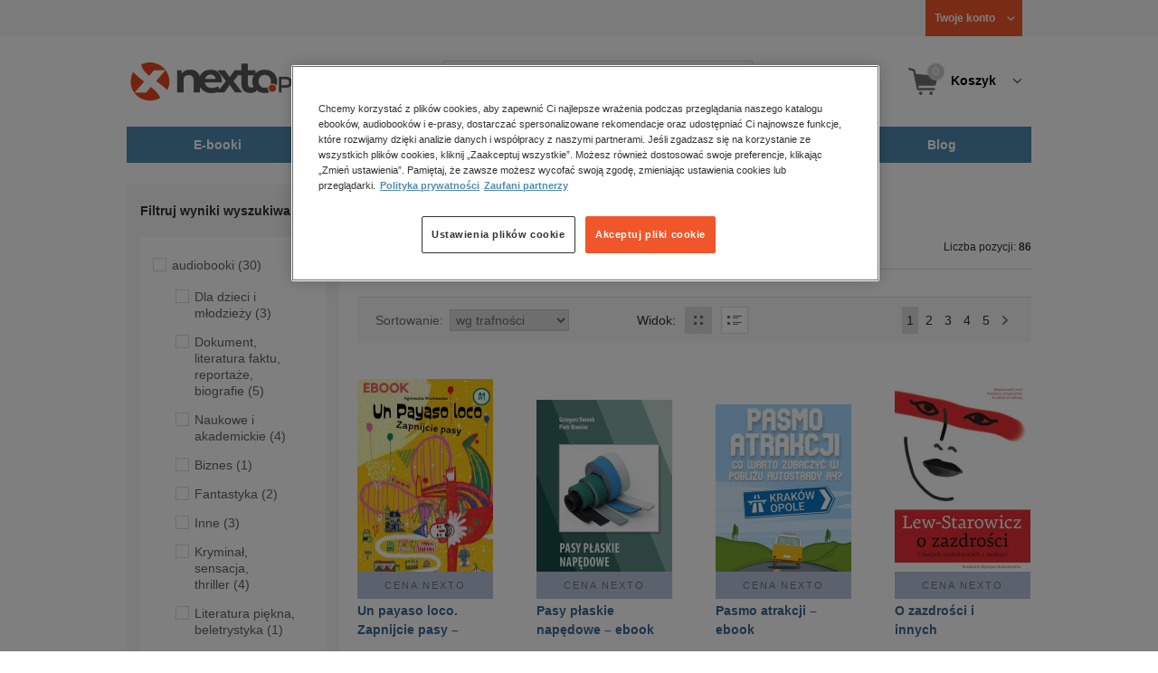

--- FILE ---
content_type: text/html;charset=utf-8
request_url: https://www.nexto.pl/szukaj/pasy?_offset=10
body_size: 26245
content:
<!DOCTYPE html>
<html lang="pl"><head><meta content="width=device-width, initial-scale=1" name="viewport"><script>var luigisboxTrackerId = '673449-882601';</script><link href="//live.luigisbox.tech" rel="dns-prefetch"><script src="https://scripts.luigisbox.tech/LBX-882601.js" async=""></script><link href="https://cdn.luigisbox.tech/autocomplete.css" rel="stylesheet"><meta content="text/html; charset=utf-8" http-equiv="content-type"><meta content="pl" http-equiv="content-language"><meta http-equiv="cache-control" content="no-cache"><meta http-equiv="pragma" content="no-cache"><meta http-equiv="expires" content="-1"><meta content="no" http-equiv="imagetoolbar"><title>pasy &ndash; Strona tematyczna &ndash; księgarnia internetowa Nexto.pl</title><meta content="e-Kiosk S.A." name="author"><meta content="index,follow" name="robots"><meta content="pl-PL" http-equiv="content-language"><meta content="Copyright (c) 2023 e-Kiosk S.A." name="copyright"><meta content="noindex, follow" name="robots"><link href="https://www.nexto.pl/szukaj/pasy?_offset=10" rel="canonical"><link href="https://www.nexto.pl/szukaj/pasy?_offset=20" rel="next"><script src="/js/prototype.js" type="text/javascript"></script><script src="/rf/compress?merge=/js/noframe.js;/js/jmscript.js;/js/CSS.js;/js/jmutils.js;/js/Cookies.js;/js/UserProperties.js;/js/Hint.js;/js/nexto/main.js;/js/product.js;/js/UserProperties.js;/js/user.preferences.js;/js/category.js;/js/FormValidator.js;/js/Nexto.js;/js/jquery/jquery-1.7.1.min.js;/js/jquery/jquery-ui-1.8.17.custom.min.js;/js/lazysizes/lazysizes.min.js;/js/banners.js;/js/NetCookies.js;/js/AddToCart.js;/js/luigisbox.js;/js/nexto/main_v2.js;/js/nexto/jquery.customForm.js&amp;type=script" type="text/javascript"></script><script src="/js/simplebar/simplebar.min.js" type="text/javascript"></script><!-- Facebook Pixel Code --><script>
		
			!function(f,b,e,v,n,t,s)
			{if(f.fbq)return;n=f.fbq=function(){n.callMethod?
			n.callMethod.apply(n,arguments):n.queue.push(arguments)};
			if(!f._fbq)f._fbq=n;n.push=n;n.loaded=!0;n.version='2.0';
			n.queue=[];t=b.createElement(e);t.async=!0;
			t.src=v;s=b.getElementsByTagName(e)[0];
			s.parentNode.insertBefore(t,s)}(window, document,'script',
			'//connect.facebook.net/en_US/fbevents.js');
		
			fbq('init', '335999502034246');
			fbq('track', 'PageView');
		</script><noscript><img src="//www.facebook.com/tr?id=335999502034246&amp;ev=PageView&amp;noscript=1" style="display:none" width="1" height="1"></noscript><!-- End Facebook Pixel Code --><script type="text/javascript">
	"use strict";(function(scriptUrl,campaignId,disableTracking){
	window.bbDisableTracking = typeof disableTracking !== 'undefined' ? disableTracking : 0;
	if(!window.bb){window.bb=function(){
	for(var _len=arguments.length,params=Array(_len),_key=0;_key<_len;_key++){
	params[_key]=arguments[_key]}return window.bb.q.push(params)};window.bb.q=[]
	;window.bb.campaignId=campaignId;var script=document.createElement("script")
	;var firstScript=document.getElementsByTagName("script")[0];script.async=true
	;script.src=scriptUrl;firstScript.parentNode.insertBefore(script,firstScript)}
	})("https://shop-js.buybox.click/js/bb-shop.min.js", 35, 1);
</script><script xmlns:fb="http://www.facebook.com/2008/fbml" src="/js/nexto/nexto16.js" type="text/javascript"></script><script type="text/javascript">jQuery.noConflict();</script><script src="/js/throbber.js" type="text/javascript"></script><script src="/js/categoryFilter.js" type="text/javascript"></script><script src="/js/jquery_countdown/jquery.plugin.min.js" type="text/javascript"></script><script src="/js/jquery_countdown/jquery.countdown.min.js" type="text/javascript"></script><script src="/js/jquery_countdown/jquery.countdown-pl.js" type="text/javascript"></script><link href="/rf/compress?merge=/css/nexto/reset.css;/css/ajax_hint.css;/js/simplebar/simplebar.css&amp;type=link" rel="stylesheet" type="text/css"><link rel="stylesheet" href="/js/jquery/css/smoothness/jquery-ui-1.8.17.custom.css" type="text/css"><link rel="stylesheet" href="/css/nexto/style.css?1765975020" type="text/css"><!--[if lt IE 8]><link rel="stylesheet" type="text/css" href="/css/nexto/ie_fix.css" media="screen"><![endif]-->
	<!--[if lt IE 7]><link rel="stylesheet" type="text/css" href="/css/nexto/ie_fix_6.css" media="screen"><![endif]--><link href="/images/favicon/apple-touch-icon-152x152-precomposed.png" sizes="152x152" rel="apple-touch-icon-precomposed"><link href="/images/favicon/apple-touch-icon-144x144-precomposed.png" sizes="144x144" rel="apple-touch-icon-precomposed"><link href="/images/favicon/apple-touch-icon-120x120-precomposed.png" sizes="120x120" rel="apple-touch-icon-precomposed"><link href="/images/favicon/apple-touch-icon-114x114-precomposed.png" sizes="114x114" rel="apple-touch-icon-precomposed"><link href="/images/favicon/apple-touch-icon-72x72-precomposed.png" sizes="72x72" rel="apple-touch-icon-precomposed"><link href="/images/favicon/apple-touch-icon-precomposed.png" rel="apple-touch-icon-precomposed"><link href="/images/favicon/apple-touch-icon.png" rel="apple-touch-icon"><!--[if IE]><link rel="shortcut icon" href="/favicon.ico" /><![endif]--><meta content="#f7f7f7" name="msapplication-TileColor"><meta content="/images/favicon/apple-touch-icon-144x144-precomposed.png" name="msapplication-TileImage"><link href="/images/favicon/favicon-96x96.png" type="image/png" rel="icon"></head><body class="nexto16 search-results" id="body" lang="pl"><script>window.dataLayer = window.dataLayer || [];</script><!-- Google Tag Manager --><noscript><iframe style="display:none;visibility:hidden" width="0" height="0" src="//www.googletagmanager.com/ns.html?id=GTM-WC7GDLG"></iframe></noscript><script>(function(w,d,s,l,i){w[l]=w[l]||[];w[l].push({'gtm.start':
		new Date().getTime(),event:'gtm.js'});var f=d.getElementsByTagName(s)[0],
		j=d.createElement(s),dl=l!='dataLayer'?'&l='+l:'';j.async=true;j.src=
		'//www.googletagmanager.com/gtm.js?id='+i+dl;f.parentNode.insertBefore(j,f);
		})(window,document,'script','dataLayer','GTM-WC7GDLG');</script><!-- End Google Tag Manager --><div class="toolsmenu is-tablet-hide"><div class="mainwidth"><div style="display:inline-block; float: left;" class="promo-actions"></div><!--C1919545580--><div class="tool_but tool_but_account"><a rel="tl_member" href="/klub/login.xml?back=/szukaj/pasy.xml"><span class="aspan"><span class="red"></span> Twoje konto </span></a></div><div class="tool_layer" id="tl_member"><div class="tl_inside"><div class="ph20 pv20 align-center"><a title="Zaloguj się" href="/klub/login.xml?login&amp;back=/szukaj/pasy.xml" class="btn btn-primary btn-more"><span>Zaloguj</span></a></div><div class="ph20 align-center">
						Nie masz jeszcze konta?
					</div><div class="ph20 pv10 align-center"><a class="aregistred" href="/klub/login.xml?register">Zarejestruj się</a></div><div class="layer_menu"><ul id="N10000"><li><a href="/klub/biblioteka.xml">Biblioteka</a></li><li><a href="/klub/twojprofil.xml">Profil</a></li><li><a href="/klub/przypomnienie_hasla.xml">Resetowanie hasła</a></li><li><a href="https://nexto.pl/premium">Klub Nexto Premium</a></li><li><a href="/aktualnepromocje.xml">Promocje</a></li><li><a href="/wpisz_kod">Kod aktywacyjny</a></li><li><a href="/regulamin_nexto.xml">Regulamin Nexto</a></li><li><a href="/polityka_prywatnosci.xml">Polityka prywatności</a></li><li><a href="/partnerzy.xml">Zaufani partnerzy E-Kiosk S.A.</a></li><li><a href="/blog.xml">Blog</a></li></ul></div></div></div><div class="tool_but tool_but_points"></div>
<!-- all:101, transformer:5, transformer_creation:2/0, xml-produce:2/95, xsl-actions:5/0, --><!--C1919545580--></div></div><header><div class="mainwidth"><div class="clearfix d-md-flex justify-md-space-between align-md-center"><div class="logo"><a aria-label="Nexto.pl - ebooki, audiobooki i eprasa - wybieraj wśr&oacute;d kilkudziesięciu tysięcy tytuł&oacute;w" href="/"><img alt="Nexto - Eksięgarnia Internetowa" src="/images/nlayout/logo_nexto.png"></a><span class="visuallyhidden">Nexto.pl - ebooki, audiobooki i eprasa - wybieraj wśr&oacute;d kilkudziesięciu tysięcy tytuł&oacute;w</span></div><div id="search_v3" class="luigisbox"><form onsubmit="return FormValidator.checkInput(this.elements['search-clause'],'Proszę wpisać szukaną frazę!');" method="get" action="/szukaj.xml" id="searchbox_v2"><button onclick="searchModeToggle(); return false;" type="button" class="toggle display-search">Pokaż/schowaj wyszukiwarkę</button><fieldset><legend aria-hidden="false" class="wai">Wyszukiwarka</legend><label for="search-clause">Szukaj</label><div class="search_inner"><span class="si1"><input value="" id="search-clause" name="search-clause" type="text"></span><div class="search_inner_shadow"></div></div><button class="input_img search_but" type="submit">Szukaj</button><button onclick="return searchModeToggle();" class="hide hide-searching" type="button">Schowaj wyszukiwarkę</button></fieldset></form><script type="text/javascript">
		jQuery("#searchbox_v2").customForm({
			css : {	"#search-clause-custom" : { "-moz-box-sizing" : "content-box" }}
		});
		</script></div><!--C406696574--><div class="tool_but tool_but_cart"><a class="cart" rel="tl_cart" href="/sklep/koszyk.xml"><span class="aspan"><span class="quantity">0</span><span class="is-tablet-hide">
						Koszyk
					</span></span></a><div data-js="menu-ham" class="menu-ham"><button data-js="menu-ham-btn-open" class="menu-ham-btn-open"><svg xmlns="http://www.w3.org/2000/svg" fill="none" viewBox="0 0 32 32" height="32" width="32"><path stroke-linejoin="round" stroke-linecap="round" stroke-width="2.5" stroke="#5E5E5E" d="M5 8H27M5 16H27M5 24H27"/></svg></button><div class="tool_layer menu-ham-context"><button data-js="menu-ham-btn-close" class="menu-ham-btn-close"><svg xmlns="http://www.w3.org/2000/svg" fill="none" viewBox="0 0 32 32" height="32" width="32"><path stroke-linejoin="round" stroke-linecap="round" stroke-width="3" stroke="#396897" d="M24 8L8 24M8 8L24 24"/></svg></button><div class="tl_inside"><div class="tl_inside_bg-gray"><div class="ph20 pv20 align-center"><a class="btn btn-primary btn-more" href="/klub/login.xml?login" title="Zaloguj się"><span>Zaloguj</span></a></div><div class="ph20 align-center">
								Nie masz jeszcze konta?
							</div><div class="ph20 pv10 align-center"><a href="/klub/login.xml?register" class="aregistred">Zarejestruj się</a></div><div class="layer_menu"><ul id="N10000"><li><a href="/klub/biblioteka.xml">Biblioteka</a></li><li><a href="/klub/twojprofil.xml">Profil</a></li><li><a href="/klub/przypomnienie_hasla.xml">Resetowanie hasła</a></li><li><a href="https://nexto.pl/premium">Klub Nexto Premium</a></li><li><a href="/aktualnepromocje.xml">Promocje</a></li><li><a href="/wpisz_kod">Kod aktywacyjny</a></li><li><a href="/regulamin_nexto.xml">Regulamin Nexto</a></li><li><a href="/polityka_prywatnosci.xml">Polityka prywatności</a></li><li><a href="/partnerzy.xml">Zaufani partnerzy E-Kiosk S.A.</a></li><li><a href="/blog.xml">Blog</a></li></ul></div></div></div></div></div></div><div class="tool_layer is-tablet-hide" id="tl_cart"><div class="tl_inside"><div class="cart-empty align-center"><span class="state">Koszyk jest pusty.</span></div><div class="cart-summary"><div class="align-right"><a title="Idź do koszyka" href="/sklep/koszyk.xml" class="btn btn-more"><span>Idź do koszyka</span></a></div></div></div></div>
<!-- all:102, icurl:2, transformer:5, transformer_creation:3/0, xml-actions:0, xml-produce:3/96, xsl-actions:7/0, --><!--C406696574--></div><nav id="mainmenu_v3"><ul class="mainmenu"><li class="level0"><a data-disable-megamenu="0" title="Przejdź do działu: E-booki" href="/ebooki_c1015.xml"><span class="sl1">E-booki</span><span class="sl2"></span></a><div class="ext"><div aria-hidden="false" class="h3 wai">E-booki</div><span class="close"><span class="is-tablet-hide">[zamknij]</span><span class="close-submenu-btn is-desktop-hide"><svg xmlns="http://www.w3.org/2000/svg" fill="none" viewBox="0 0 32 32" height="32" width="32"><path stroke-linejoin="round" stroke-linecap="round" stroke-width="3" stroke="#396897" d="M24 8L8 24M8 8L24 24"/></svg></span></span><div class="container-fluid"><div class="row"><div class="col-9 col-md-12"><div class="h5">Kategorie</div><a title="Przejdź do działu E-booki" class="all-link" href="/ebooki_c1015.xml">Zobacz wszystkie E-booki</a><div class="megamenu-container"><div class="container-fluid"><div class="row"><div class="col-6 col-md-12"><ul class="clean"><li class="level1"><a href="/ebooki/antologia_c6803.xml">Antologia</a></li><li class="level1"><a href="/ebooki/biznes_c1027.xml">Biznes</a><ul><li class="level2"><a href="/ebooki/biznes/administracja_c6775.xml">Administracja</a></li><li class="level2"><a href="/ebooki/biznes/bankowosc_i_finanse_c6770.xml">Bankowość i Finanse</a></li><li class="level2"><a href="/ebooki/biznes/biznes_it_c6774.xml">Biznes IT</a></li><li class="level2"><a href="/ebooki/biznes/ekonomia_c6769.xml">Ekonomia</a></li><li class="level2"><a href="/ebooki/biznes/handel_i_gospodarka_c6771.xml">Handel i gospodarka</a></li><li class="level2"><a href="/ebooki/biznes/hr_kadry_c6773.xml">HR Kadry</a></li><li class="level2"><a href="/ebooki/biznes/poradniki_c6767.xml">Poradniki</a></li><li class="level2"><a href="/ebooki/biznes/raporty_i_analizy_c6772.xml">Raporty i Analizy</a></li><li class="level2"><a href="/ebooki/biznes/sprzedaz_i_obsluga_klienta_c6777.xml">Sprzedaż i obsługa klienta</a></li><li class="level2"><a href="/ebooki/biznes/transport_i_logistyka_c6776.xml">Transport i logistyka</a></li><li class="level2"><a href="/ebooki/biznes/zarzadzanie_i_marketing_c6768.xml">Zarządzanie i marketing</a></li><li class="level2"><a href="/ebooki/biznes/bestsellery_rzeczpospolitej_dla_profesjonalistow_c7694.xml">Bestsellery Rzeczpospolitej dla profesjonalist&oacute;w</a></li></ul></li><li class="level1"><a href="/ebooki/darmowe_ebooki_c1219.xml">Darmowe ebooki</a></li><li class="level1"><a href="/ebooki/dla_dzieci_i_mlodziezy_c1038.xml">Dla dzieci i młodzieży</a><ul><li class="level2"><a href="/ebooki/dla_dzieci_i_mlodziezy/bajki_c6787.xml">Bajki</a></li><li class="level2"><a href="/ebooki/dla_dzieci_i_mlodziezy/dla_dzieci_c6786.xml">Dla dzieci</a></li><li class="level2"><a href="/ebooki/dla_dzieci_i_mlodziezy/mlodziezowe_c6785.xml">Młodzieżowe</a></li></ul></li><li class="level1"><a href="/ebooki/duchowosc_i_religia_c1228.xml">Duchowość i religia</a><ul><li class="level2"><a href="/ebooki/duchowosc_i_religia/duchowosc_c6805.xml">Duchowość</a></li><li class="level2"><a href="/ebooki/duchowosc_i_religia/ezoteryka_c6806.xml">Ezoteryka</a></li><li class="level2"><a href="/ebooki/duchowosc_i_religia/religia_c6807.xml">Religia</a></li></ul></li><li class="level1"><a href="/ebooki/dokument,_literatura_faktu,_reportaze,_biografie_c1035.xml">Dokument, literatura faktu, reportaże, biografie</a><ul><li class="level2"><a href="/ebooki/dokument,_literatura_faktu,_reportaze,_biografie/biografie_c6804.xml">Biografie</a></li><li class="level2"><a href="/ebooki/dokument,_literatura_faktu,_reportaze,_biografie/esej_c6796.xml">Esej</a></li><li class="level2"><a href="/ebooki/dokument,_literatura_faktu,_reportaze,_biografie/felietony_c6793.xml">Felietony</a></li><li class="level2"><a href="/ebooki/dokument,_literatura_faktu,_reportaze,_biografie/literatura_faktu_c6792.xml">Literatura faktu</a></li><li class="level2"><a href="/ebooki/dokument,_literatura_faktu,_reportaze,_biografie/reportaze_c6795.xml">Reportaże</a></li><li class="level2"><a href="/ebooki/dokument,_literatura_faktu,_reportaze,_biografie/rozmowy_c6797.xml">Rozmowy</a></li><li class="level2"><a href="/ebooki/dokument,_literatura_faktu,_reportaze,_biografie/wywiady_i_wspomnienia_c6794.xml">Wywiady i wspomnienia</a></li></ul></li><li class="level1"><a href="/ebooki/fantastyka_c1221.xml">Fantastyka</a><ul><li class="level2"><a href="/ebooki/fantastyka/fantasy_c6763.xml">Fantasy</a></li><li class="level2"><a href="/ebooki/fantastyka/science_fiction_c6762.xml">Science Fiction</a></li></ul></li><li class="level1"><a href="/ebooki/hobby_c6822.xml">Hobby</a><ul><li class="level2"><a href="/ebooki/hobby/dom_i_ogrod_c6823.xml">Dom i Ogr&oacute;d</a></li><li class="level2"><a href="/ebooki/hobby/fotografia_cyfrowa_c6824.xml">Fotografia cyfrowa</a></li><li class="level2"><a href="/ebooki/hobby/motoryzacja_c6825.xml">Motoryzacja</a></li><li class="level2"><a href="/ebooki/hobby/poradniki_c6826.xml">Poradniki</a></li><li class="level2"><a href="/ebooki/hobby/rodzina_c6827.xml">Rodzina</a></li><li class="level2"><a href="/ebooki/hobby/sport_i_zabawa_c6828.xml">Sport i zabawa</a></li></ul></li><li class="level1"><a href="/ebooki/humor_i_satyra_c6808.xml">Humor i satyra</a></li><li class="level1"><a href="/ebooki/informatyka_c1061.xml">Informatyka</a><ul><li class="level2"><a href="/ebooki/informatyka/bazy_danych_c6809.xml">Bazy danych</a></li><li class="level2"><a href="/ebooki/informatyka/dtp_c6810.xml">DTP</a></li><li class="level2"><a href="/ebooki/informatyka/grafika_komputerowa_c6811.xml">Grafika komputerowa</a></li><li class="level2"><a href="/ebooki/informatyka/gry_c6812.xml">Gry</a></li><li class="level2"><a href="/ebooki/informatyka/hacking_c6813.xml">Hacking</a></li><li class="level2"><a href="/ebooki/informatyka/nagrywanie_plyt_cd_i_dvd_c6814.xml">Nagrywanie płyt CD i DVD</a></li><li class="level2"><a href="/ebooki/informatyka/programowanie_c6815.xml">Programowanie</a></li><li class="level2"><a href="/ebooki/informatyka/serwery_internetowe_c6816.xml">Serwery internetowe</a></li><li class="level2"><a href="/ebooki/informatyka/sieci_komputerowe_c6817.xml">Sieci komputerowe</a></li><li class="level2"><a href="/ebooki/informatyka/systemy_operacyjne_c6818.xml">Systemy operacyjne</a></li><li class="level2"><a href="/ebooki/informatyka/webmaster_c6819.xml">Webmaster</a></li></ul></li><li class="level1"><a href="/ebooki/inne_c1023.xml">Inne</a></li><li class="level1"><a href="/ebooki/jezyki_i_nauka_jezykow_c1041.xml">Języki i nauka język&oacute;w</a><ul><li class="level2"><a href="/ebooki/jezyki_i_nauka_jezykow/angielski_c6778.xml">Angielski</a></li><li class="level2"><a href="/ebooki/jezyki_i_nauka_jezykow/francuski_c6783.xml">Francuski</a></li><li class="level2"><a href="/ebooki/jezyki_i_nauka_jezykow/hiszpanski_c6780.xml">Hiszpański</a></li><li class="level2"><a href="/ebooki/jezyki_i_nauka_jezykow/inne_c6784.xml">Inne</a></li><li class="level2"><a href="/ebooki/jezyki_i_nauka_jezykow/niemiecki_c6779.xml">Niemiecki</a></li><li class="level2"><a href="/ebooki/jezyki_i_nauka_jezykow/rosyjski_c6782.xml">Rosyjski</a></li><li class="level2"><a href="/ebooki/jezyki_i_nauka_jezykow/wloski_c6781.xml">Włoski</a></li></ul></li><li class="level1"><a href="/ebooki/klasyka_c1212.xml">Klasyka</a></li><li class="level1"><a href="/ebooki/kryminal,_sensacja,_thriller_c1036.xml">Kryminał, sensacja, thriller</a><ul><li class="level2"><a href="/ebooki/kryminal,_sensacja,_thriller/horror_i_thriller_c6766.xml">Horror i Thriller</a></li><li class="level2"><a href="/ebooki/kryminal,_sensacja,_thriller/kryminal_c6764.xml">Kryminał</a></li><li class="level2"><a href="/ebooki/kryminal,_sensacja,_thriller/sensacja_c6765.xml">Sensacja</a></li></ul></li><li class="level1"><a href="/ebooki/kuchnia_c6820.xml">Kuchnia</a></li><li class="level1"><a href="/ebooki/komiks_c6788.xml">Komiks</a></li><li class="level1"><a href="/ebooki/literatura_obcojezyczna_c2588.xml">Literatura obcojęzyczna</a></li><li class="level1"><a href="/ebooki/literatura_piekna,_beletrystyka_c1258.xml">Literatura piękna, beletrystyka</a></li><li class="level1"><a href="/ebooki/lektury_szkolne_c6838.xml">Lektury szkolne</a></li></ul></div><div class="col-6 col-md-12"><ul class="clean"><li class="level1"><a href="/ebooki/naukowe_i_akademickie_c1037.xml">Naukowe i akademickie</a><ul><li class="level2"><a href="/ebooki/naukowe_i_akademickie/biologia_c6869.xml">Biologia</a></li><li class="level2"><a href="/ebooki/naukowe_i_akademickie/biznesowe_c6870.xml">Biznesowe</a></li><li class="level2"><a href="/ebooki/naukowe_i_akademickie/budownictwo_i_nieruchomosci_c6871.xml">Budownictwo i nieruchomości</a></li><li class="level2"><a href="/ebooki/naukowe_i_akademickie/chemia_c6872.xml">Chemia</a></li><li class="level2"><a href="/ebooki/naukowe_i_akademickie/ekologia_c6873.xml">Ekologia</a></li><li class="level2"><a href="/ebooki/naukowe_i_akademickie/encyklopedie_c6874.xml">Encyklopedie</a></li><li class="level2"><a href="/ebooki/naukowe_i_akademickie/filozofia_c6875.xml">Filozofia</a></li><li class="level2"><a href="/ebooki/naukowe_i_akademickie/fizyka_c6876.xml">Fizyka</a></li><li class="level2"><a href="/ebooki/naukowe_i_akademickie/geologia_i_geografia_c6877.xml">Geologia i geografia</a></li><li class="level2"><a href="/ebooki/naukowe_i_akademickie/historia_c6878.xml">Historia</a></li><li class="level2"><a href="/ebooki/naukowe_i_akademickie/inne_c6879.xml">Inne</a></li><li class="level2"><a href="/ebooki/naukowe_i_akademickie/inzynieria_i_technika_c6880.xml">Inżynieria i technika</a></li><li class="level2"><a href="/ebooki/naukowe_i_akademickie/literaturoznawstwo,_jezykoznawstwo_c6881.xml">Literaturoznawstwo, językoznawstwo</a></li><li class="level2"><a href="/ebooki/naukowe_i_akademickie/matematyka_c6882.xml">Matematyka</a></li><li class="level2"><a href="/ebooki/naukowe_i_akademickie/media_i_dziennikarstwo_c6883.xml">Media i dziennikarstwo</a></li><li class="level2"><a href="/ebooki/naukowe_i_akademickie/medycyna_c6884.xml">Medycyna</a></li><li class="level2"><a href="/ebooki/naukowe_i_akademickie/nauki_przyrodnicze_c6885.xml">Nauki przyrodnicze</a></li><li class="level2"><a href="/ebooki/naukowe_i_akademickie/nauki_spoleczne_c6886.xml">Nauki społeczne</a></li><li class="level2"><a href="/ebooki/naukowe_i_akademickie/pedagogika_c6887.xml">Pedagogika</a></li><li class="level2"><a href="/ebooki/naukowe_i_akademickie/podreczniki_c6888.xml">Podręczniki</a></li><li class="level2"><a href="/ebooki/naukowe_i_akademickie/politologia_c6889.xml">Politologia</a></li><li class="level2"><a href="/ebooki/naukowe_i_akademickie/polonistyka_c6944.xml">Polonistyka</a></li><li class="level2"><a href="/ebooki/naukowe_i_akademickie/prawo_c6890.xml">Prawo</a></li><li class="level2"><a href="/ebooki/naukowe_i_akademickie/psychologia_c6891.xml">Psychologia</a></li><li class="level2"><a href="/ebooki/naukowe_i_akademickie/slowniki_c6892.xml">Słowniki</a></li><li class="level2"><a href="/ebooki/naukowe_i_akademickie/socjologia_c6893.xml">Socjologia</a></li><li class="level2"><a href="/ebooki/naukowe_i_akademickie/zarzadzanie_c6894.xml">Zarządzanie</a></li></ul></li><li class="level1"><a href="/ebooki/obyczajowe_c1034.xml">Obyczajowe</a></li><li class="level1"><a href="/ebooki/opowiadania_c6821.xml">Opowiadania</a></li><li class="level1"><a href="/ebooki/poradniki_do_gier_c6789.xml">Poradniki do gier</a></li><li class="level1"><a href="/ebooki/poradniki_c1040.xml">Poradniki</a></li><li class="level1"><a href="/ebooki/praktyczna_edukacja,_samodoskonalenie,_motywacja_c1025.xml">Praktyczna edukacja, samodoskonalenie, motywacja</a></li><li class="level1"><a href="/ebooki/prawo_i_podatki_c1024.xml">Prawo i Podatki</a><ul><li class="level2"><a href="/ebooki/prawo_i_podatki/administracyjne_c6839.xml">Administracyjne</a></li><li class="level2"><a href="/ebooki/prawo_i_podatki/cywilne_c6840.xml">Cywilne</a></li><li class="level2"><a href="/ebooki/prawo_i_podatki/europejskie_c6841.xml">Europejskie</a></li><li class="level2"><a href="/ebooki/prawo_i_podatki/finansowe_c6842.xml">Finansowe</a></li><li class="level2"><a href="/ebooki/prawo_i_podatki/gospodarcze_i_handlowe_c6843.xml">Gospodarcze i handlowe</a></li><li class="level2"><a href="/ebooki/prawo_i_podatki/historia_i_teoria_prawa_c6844.xml">Historia i teoria prawa</a></li><li class="level2"><a href="/ebooki/prawo_i_podatki/inne_c6845.xml">Inne</a></li><li class="level2"><a href="/ebooki/prawo_i_podatki/kanoniczne_i_wyznaniowe_c6846.xml">Kanoniczne i wyznaniowe</a></li><li class="level2"><a href="/ebooki/prawo_i_podatki/karne_c6847.xml">Karne</a></li><li class="level2"><a href="/ebooki/prawo_i_podatki/komentarze_prawnicze_c6848.xml">Komentarze prawnicze</a></li><li class="level2"><a href="/ebooki/prawo_i_podatki/konstytucyjne_c6849.xml">Konstytucyjne</a></li><li class="level2"><a href="/ebooki/prawo_i_podatki/literatura_akademicka_c6850.xml">Literatura akademicka</a></li><li class="level2"><a href="/ebooki/prawo_i_podatki/literatura_aplikacyjna_c6851.xml">Literatura aplikacyjna</a></li><li class="level2"><a href="/ebooki/prawo_i_podatki/literatura_obcojezyczna_c6852.xml">Literatura obcojęzyczna</a></li><li class="level2"><a href="/ebooki/prawo_i_podatki/medyczne_c6853.xml">Medyczne</a></li><li class="level2"><a href="/ebooki/prawo_i_podatki/miedzynarodowe_c6854.xml">Międzynarodowe</a></li><li class="level2"><a href="/ebooki/prawo_i_podatki/monografie_prawnicze_c6855.xml">Monografie prawnicze</a></li><li class="level2"><a href="/ebooki/prawo_i_podatki/nieruchomosci_c6856.xml">Nieruchomości</a></li><li class="level2"><a href="/ebooki/prawo_i_podatki/orzecznictwo_c6857.xml">Orzecznictwo</a></li><li class="level2"><a href="/ebooki/prawo_i_podatki/oswiatowe_c6858.xml">Oświatowe</a></li><li class="level2"><a href="/ebooki/prawo_i_podatki/podatkowe_c6859.xml">Podatkowe</a></li><li class="level2"><a href="/ebooki/prawo_i_podatki/poradniki_c6860.xml">Poradniki</a></li><li class="level2"><a href="/ebooki/prawo_i_podatki/pracy_i_ubezpieczen_spolecznych_c6861.xml">Pracy i ubezpieczeń społecznych</a></li><li class="level2"><a href="/ebooki/prawo_i_podatki/rodzinne_i_opiekuncze_c6862.xml">Rodzinne i opiekuńcze</a></li><li class="level2"><a href="/ebooki/prawo_i_podatki/rolne_i_ochrony_srodowiska_c6863.xml">Rolne i ochrony środowiska</a></li><li class="level2"><a href="/ebooki/prawo_i_podatki/slowniki_i_leksykony_c6864.xml">Słowniki i leksykony</a></li><li class="level2"><a href="/ebooki/prawo_i_podatki/teksty_ustaw_c6865.xml">Teksty ustaw</a></li><li class="level2"><a href="/ebooki/prawo_i_podatki/wlasnosci_intelektualnej_c6866.xml">Własności intelektualnej</a></li><li class="level2"><a href="/ebooki/prawo_i_podatki/wzory_pism_c6867.xml">Wzory pism</a></li><li class="level2"><a href="/ebooki/prawo_i_podatki/zamowienia_publiczne_c6868.xml">Zam&oacute;wienia publiczne</a></li></ul></li><li class="level1"><a href="/ebooki/psychologia_c1026.xml">Psychologia</a></li><li class="level1"><a href="/ebooki/proza_c6834.xml">Proza</a></li><li class="level1"><a href="/ebooki/powiesc_c6835.xml">Powieść</a></li><li class="level1"><a href="/ebooki/popularnonaukowe_c6836.xml">Popularnonaukowe</a></li><li class="level1"><a href="/ebooki/poezja_c6837.xml">Poezja</a></li><li class="level1"><a href="/ebooki/romans_i_erotyka_c1103.xml">Romans i erotyka</a><ul><li class="level2"><a href="/ebooki/romans_i_erotyka/erotyka_c6790.xml">Erotyka</a></li><li class="level2"><a href="/ebooki/romans_i_erotyka/romans_c6791.xml">Romans</a></li></ul></li><li class="level1"><a href="/ebooki/spoleczenstwo_c6798.xml">Społeczeństwo</a><ul><li class="level2"><a href="/ebooki/spoleczenstwo/filozofia_c6802.xml">Filozofia</a></li><li class="level2"><a href="/ebooki/spoleczenstwo/psychologia_c6799.xml">Psychologia</a></li><li class="level2"><a href="/ebooki/spoleczenstwo/polityka_c6801.xml">Polityka</a></li><li class="level2"><a href="/ebooki/spoleczenstwo/socjologia_c6800.xml">Socjologia</a></li></ul></li><li class="level1"><a href="/ebooki/sztuka_c6829.xml">Sztuka</a><ul><li class="level2"><a href="/ebooki/sztuka/architektura_c6830.xml">Architektura</a></li><li class="level2"><a href="/ebooki/sztuka/kino_i_teatr_c6831.xml">Kino i Teatr</a></li><li class="level2"><a href="/ebooki/sztuka/malarstwo_c6832.xml">Malarstwo</a></li><li class="level2"><a href="/ebooki/sztuka/muzyka,_spiew,_taniec_c6833.xml">Muzyka, śpiew, taniec</a></li></ul></li><li class="level1"><a href="/ebooki/wakacje_i_podroze_c1226.xml">Wakacje i podr&oacute;że</a><ul><li class="level2"><a href="/ebooki/wakacje_i_podroze/literatura_podroznicza_c6952.xml">Literatura podr&oacute;żnicza</a></li><li class="level2"><a href="/ebooki/wakacje_i_podroze/poradnik_podroznika_c6953.xml">Poradnik podr&oacute;żnika</a></li><li class="level2"><a href="/ebooki/wakacje_i_podroze/przewodniki_c6954.xml">Przewodniki</a></li></ul></li><li class="level1"><a href="/ebooki/young_adult_c6605.xml">Young Adult</a></li><li class="level1"><a href="/ebooki/zdrowie_i_uroda_c1062.xml">Zdrowie i uroda</a></li></ul></div></div></div></div></div><div data-category="1015" data-type="bestsellers" class="col-3 reco-lazyload is-tablet-hide is-mobile-hide"></div></div></div></div></li><li class="level0"><a data-disable-megamenu="0" title="Przejdź do działu: Audiobooki" href="/audiobooki_c1033.xml"><span class="sl1">Audiobooki</span><span class="sl2"></span></a><div class="ext"><div aria-hidden="false" class="h3 wai">Audiobooki</div><span class="close"><span class="is-tablet-hide">[zamknij]</span><span class="close-submenu-btn is-desktop-hide"><svg xmlns="http://www.w3.org/2000/svg" fill="none" viewBox="0 0 32 32" height="32" width="32"><path stroke-linejoin="round" stroke-linecap="round" stroke-width="3" stroke="#396897" d="M24 8L8 24M8 8L24 24"/></svg></span></span><div class="container-fluid"><div class="row"><div class="col-9 col-md-12"><div class="h5">Kategorie</div><a title="Przejdź do działu Audiobooki" class="all-link" href="/audiobooki_c1033.xml">Zobacz wszystkie Audiobooki</a><div class="megamenu-container"><div class="container-fluid"><div class="row"><div class="col-6 col-md-12"><ul class="clean"><li class="level1"><a href="/audiobooki/darmowe_audiobooki_c1208.xml">Darmowe audiobooki</a></li><li class="level1"><a href="/audiobooki/dla_dzieci_i_mlodziezy_c1047.xml">Dla dzieci i młodzieży</a><ul><li class="level2"><a href="/audiobooki/dla_dzieci_i_mlodziezy/dla_dzieci_c6895.xml">Dla dzieci</a></li><li class="level2"><a href="/audiobooki/dla_dzieci_i_mlodziezy/dla_mlodziezy_c6896.xml">Dla młodzieży</a></li></ul></li><li class="level1"><a href="/audiobooki/dokument,_literatura_faktu,_reportaze,_biografie_c1044.xml">Dokument, literatura faktu, reportaże, biografie</a><ul><li class="level2"><a href="/audiobooki/dokument,_literatura_faktu,_reportaze,_biografie/biografie_i_autobiografie_c6929.xml">Biografie i autobiografie</a></li><li class="level2"><a href="/audiobooki/dokument,_literatura_faktu,_reportaze,_biografie/inne_c6930.xml">Inne</a></li><li class="level2"><a href="/audiobooki/dokument,_literatura_faktu,_reportaze,_biografie/literatura_faktu_c6938.xml">Literatura faktu</a></li><li class="level2"><a href="/audiobooki/dokument,_literatura_faktu,_reportaze,_biografie/pamietniki,_listy,_dzienniki_c6931.xml">Pamiętniki, listy, dzienniki</a></li><li class="level2"><a href="/audiobooki/dokument,_literatura_faktu,_reportaze,_biografie/reportaz,_dokument,_publicystyka_c6932.xml">Reportaż, dokument, publicystyka</a></li><li class="level2"><a href="/audiobooki/dokument,_literatura_faktu,_reportaze,_biografie/wspomnienia_c6933.xml">Wspomnienia</a></li></ul></li><li class="level1"><a href="/audiobooki/duchowosc_i_religia_c1210.xml">Duchowość i religia</a></li><li class="level1"><a href="/audiobooki/naukowe_i_akademickie_c1111.xml">Naukowe i akademickie</a><ul><li class="level2"><a href="/audiobooki/naukowe_i_akademickie/nauki_humanistyczne_c6911.xml">Nauki humanistyczne</a></li><li class="level2"><a href="/audiobooki/naukowe_i_akademickie/nauki_scisle_c6912.xml">Nauki ścisłe</a></li></ul></li><li class="level1"><a href="/audiobooki/biznes_c1042.xml">Biznes</a><ul><li class="level2"><a href="/audiobooki/biznes/bankowosc_i_finanse_c6913.xml">Bankowość i Finanse</a></li><li class="level2"><a href="/audiobooki/biznes/biznes_it_c6914.xml">Biznes IT</a></li><li class="level2"><a href="/audiobooki/biznes/ekonomia_c6915.xml">Ekonomia</a></li><li class="level2"><a href="/audiobooki/biznes/handel_i_gospodarka_c6916.xml">Handel i gospodarka</a></li><li class="level2"><a href="/audiobooki/biznes/poradniki_c6917.xml">Poradniki</a></li><li class="level2"><a href="/audiobooki/biznes/raporty_i_analizy_c6918.xml">Raporty i Analizy</a></li><li class="level2"><a href="/audiobooki/biznes/rynek_pracy_c6919.xml">Rynek pracy</a></li><li class="level2"><a href="/audiobooki/biznes/zarzadzanie_i_marketing_c6920.xml">Zarządzanie i marketing</a></li></ul></li><li class="level1"><a href="/audiobooki/fantastyka_c1224.xml">Fantastyka</a><ul><li class="level2"><a href="/audiobooki/fantastyka/fantastyka_c6942.xml">Fantastyka</a></li><li class="level2"><a href="/audiobooki/fantastyka/science_fiction_c6943.xml">Science Fiction</a></li></ul></li><li class="level1"><a href="/audiobooki/humor_i_satyra_c6897.xml">Humor i satyra</a></li><li class="level1"><a href="/audiobooki/inne_c5729.xml">Inne</a></li><li class="level1"><a href="/audiobooki/jezyki_i_nauka_jezykow_c1050.xml">Języki i nauka język&oacute;w</a><ul><li class="level2"><a href="/audiobooki/jezyki_i_nauka_jezykow/angielski_c6898.xml">Angielski</a></li><li class="level2"><a href="/audiobooki/jezyki_i_nauka_jezykow/francuski_c6899.xml">Francuski</a></li><li class="level2"><a href="/audiobooki/jezyki_i_nauka_jezykow/hiszpanski_c6900.xml">Hiszpański</a></li><li class="level2"><a href="/audiobooki/jezyki_i_nauka_jezykow/niderlandzki_c6901.xml">Niderlandzki</a></li><li class="level2"><a href="/audiobooki/jezyki_i_nauka_jezykow/niemiecki_c6902.xml">Niemiecki</a></li><li class="level2"><a href="/audiobooki/jezyki_i_nauka_jezykow/inne_c7836.xml">Inne</a></li><li class="level2"><a href="/audiobooki/jezyki_i_nauka_jezykow/wloski_c7837.xml">Włoski</a></li></ul></li><li class="level1"><a href="/audiobooki/kryminal,_sensacja,_thriller_c1045.xml">Kryminał, sensacja, thriller</a><ul><li class="level2"><a href="/audiobooki/kryminal,_sensacja,_thriller/horror_i_thriller_c6936.xml">Horror i Thriller</a></li><li class="level2"><a href="/audiobooki/kryminal,_sensacja,_thriller/kryminal_c6937.xml">Kryminał</a></li><li class="level2"><a href="/audiobooki/kryminal,_sensacja,_thriller/sensacja_c6940.xml">Sensacja</a></li></ul></li><li class="level1"><a href="/audiobooki/lektury_szkolne,_opracowania_lektur_c1046.xml">Lektury szkolne, opracowania lektur</a></li><li class="level1"><a href="/audiobooki/literatura_piekna,_beletrystyka_c1204.xml">Literatura piękna, beletrystyka</a></li><li class="level1"><a href="/audiobooki/obyczajowe_c1043.xml">Obyczajowe</a></li></ul></div><div class="col-6 col-md-12"><ul class="clean"><li class="level1"><a href="/audiobooki/obcojezyczne_c6921.xml">Obcojęzyczne</a></li><li class="level1"><a href="/audiobooki/opowiadania_c6935.xml">Opowiadania</a></li><li class="level1"><a href="/audiobooki/pakiety_audio_c1109.xml">Pakiety audio</a></li><li class="level1"><a href="/audiobooki/poradniki_c1049.xml">Poradniki</a><ul><li class="level2"><a href="/audiobooki/poradniki/biznesowe_c6922.xml">Biznesowe</a></li><li class="level2"><a href="/audiobooki/poradniki/hobby_c6923.xml">Hobby</a></li><li class="level2"><a href="/audiobooki/poradniki/poradniki_o_dietach_c6924.xml">Poradniki o dietach</a></li><li class="level2"><a href="/audiobooki/poradniki/psychologiczne_c6925.xml">Psychologiczne</a></li><li class="level2"><a href="/audiobooki/poradniki/rozwoj_osobisty_c6926.xml">Rozw&oacute;j osobisty</a></li><li class="level2"><a href="/audiobooki/poradniki/zdrowie_i_uroda_c6927.xml">Zdrowie i Uroda</a></li></ul></li><li class="level1"><a href="/audiobooki/praktyczna_edukacja,_samodoskonalenie,_motywacja_c1053.xml">Praktyczna edukacja, samodoskonalenie, motywacja</a></li><li class="level1"><a href="/audiobooki/prasa_c2550.xml">Prasa</a></li><li class="level1"><a href="/audiobooki/psychologia_c1051.xml">Psychologia</a></li><li class="level1"><a href="/audiobooki/powiesc_c6934.xml">Powieść</a></li><li class="level1"><a href="/audiobooki/proza_c6941.xml">Proza</a></li><li class="level1"><a href="/audiobooki/romans_i_erotyka_c1048.xml">Romans i erotyka</a><ul><li class="level2"><a href="/audiobooki/romans_i_erotyka/erotyka_c6905.xml">Erotyka</a></li><li class="level2"><a href="/audiobooki/romans_i_erotyka/romans_c6906.xml">Romans</a></li></ul></li><li class="level1"><a href="/audiobooki/sluchowiska_c6908.xml">Słuchowiska</a></li><li class="level1"><a href="/audiobooki/sport_c7749.xml">Sport</a></li><li class="level1"><a href="/audiobooki/wakacje_i_podroze_c1222.xml">Wakacje i podr&oacute;że</a><ul><li class="level2"><a href="/audiobooki/wakacje_i_podroze/literatura_podroznicza_c6939.xml">Literatura podr&oacute;żnicza</a></li><li class="level2"><a href="/audiobooki/wakacje_i_podroze/poradnik_podroznika_c6903.xml">Poradnik podr&oacute;żnika</a></li><li class="level2"><a href="/audiobooki/wakacje_i_podroze/przewodniki_c6904.xml">Przewodniki</a></li></ul></li><li class="level1"><a href="/audiobooki/young_adult_c6606.xml">Young Adult</a></li></ul></div></div></div></div></div><div data-category="1033" data-type="bestsellers" class="col-3 reco-lazyload is-tablet-hide is-mobile-hide"></div></div></div></div></li><li class="level0"><a data-disable-megamenu="" title="Przejdź do działu: E-prasa" href="/e-prasa_c1014.xml"><span class="sl1">E-prasa</span><span class="sl2"></span></a><div class="ext"><div aria-hidden="false" class="h3 wai">E-prasa</div><span class="close"><span class="is-tablet-hide">[zamknij]</span><span class="close-submenu-btn is-desktop-hide"><svg xmlns="http://www.w3.org/2000/svg" fill="none" viewBox="0 0 32 32" height="32" width="32"><path stroke-linejoin="round" stroke-linecap="round" stroke-width="3" stroke="#396897" d="M24 8L8 24M8 8L24 24"/></svg></span></span><div class="container-fluid"><div class="row"><div class="col-9 col-md-12"><div class="h5">Kategorie</div><a title="Przejdź do działu E-prasa" class="all-link" href="/e-prasa_c1014.xml">Zobacz wszystkie E-prasa</a><div class="megamenu-container"><div class="container-fluid"><div class="row"><div class="col-6 col-md-12"><ul class="clean"><li class="level1"><a href="/e-prasa/budownictwo,_aranzacja_wnetrz_c1013.xml">budownictwo, aranżacja wnętrz</a></li><li class="level1"><a href="/e-prasa/biznesowe,_branzowe,_gospodarka_c1010.xml">biznesowe, branżowe, gospodarka</a></li><li class="level1"><a href="/e-prasa/darmowe_wydania_c1029.xml">darmowe wydania</a></li><li class="level1"><a href="/e-prasa/dzienniki_c1005.xml">dzienniki</a></li><li class="level1"><a href="/e-prasa/edukacja_c1108.xml">edukacja</a></li><li class="level1"><a href="/e-prasa/hobby,_sport,_rozrywka_c1016.xml">hobby, sport, rozrywka</a></li><li class="level1"><a href="/e-prasa/komputery,_internet,_technologie,_informatyka_c1018.xml">komputery, internet, technologie, informatyka</a></li><li class="level1"><a href="/e-prasa/kobiece,_lifestyle,_kultura_c1019.xml">kobiece, lifestyle, kultura</a></li></ul></div><div class="col-6 col-md-12"><ul class="clean"><li class="level1"><a href="/e-prasa/polityka,_spoleczno-informacyjne_c1022.xml">polityka, społeczno-informacyjne</a></li><li class="level1"><a href="/e-prasa/psychologiczne_c1078.xml">psychologiczne</a></li><li class="level1"><a href="/e-prasa/inne_c1557.xml">inne</a></li><li class="level1"><a href="/e-prasa/popularno-naukowe_c1944.xml">popularno-naukowe</a></li><li class="level1"><a href="/e-prasa/historia_c1945.xml">historia</a></li><li class="level1"><a href="/e-prasa/zdrowie_c2074.xml">zdrowie</a></li><li class="level1"><a href="/e-prasa/religie_c2370.xml">religie</a></li></ul></div></div></div></div></div><div data-category="1014" data-type="bestsellers" class="col-3 reco-lazyload is-tablet-hide is-mobile-hide"></div></div></div></div></li><li class="level0"><a data-disable-megamenu="1" title="Przejdź do działu: Polecane" href="/polecane_c4231.xml"><span class="sl1">Polecane</span><span class="sl2"></span></a></li><li class="level0"><a data-disable-megamenu="1" title="Przejdź do działu: Blog" href="/blog"><span class="sl1">Blog</span><span class="sl2"></span></a></li></ul></nav></div></header><div id="hookCookieMessage"></div><div id="content"><div class="mainwidth main-content row"><div id="main" class="nomainright main-content__product-list col-md-12"><div id="breadcrumbs" class="nomainright_b"><ul><li class="first"><a href="/">Strona gł&oacute;wna</a></li><li>pasy</li></ul></div><div id="category-items"><h1>pasy</h1><div data-js="filter-tabs" class="tab-buttons"><button data-tab="sorting" class="tab-button active">Sortowanie</button><button data-tab="filters" class="tab-button">Filtrowanie</button></div><div data-js="filter-container" class="filter-tags-container is-desktop-hide"></div><div class="is-tablet-hide" data-content="filters"><div class="search-filters category category-direct is-desktop-hide"><div class="filter-block"><div class="h3 is-tablet-hide is-mobile-hide">Filtruj po kategorii</div><button data-js="filter-collapse-btn" class="filter-collapse-btn is-desktop-hide">Filtruj po kategorii</button><div class="nav"><ul><li data-cid="1033"><a rel="nofollow" href="/szukaj/pasy?dcid=1033">audiobooki&nbsp;<span class="count">(30)</span></a><ul><li data-cid="1047"><a rel="nofollow" href="/szukaj/pasy?dcid=1047">Dla dzieci i młodzieży&nbsp;<span class="count">(3)</span></a></li><li data-cid="1044"><a rel="nofollow" href="/szukaj/pasy?dcid=1044">Dokument, literatura faktu, reportaże, biografie&nbsp;<span class="count">(5)</span></a></li><li data-cid="1111"><a rel="nofollow" href="/szukaj/pasy?dcid=1111">Naukowe i akademickie&nbsp;<span class="count">(4)</span></a></li><li data-cid="1042"><a rel="nofollow" href="/szukaj/pasy?dcid=1042">Biznes&nbsp;<span class="count">(1)</span></a></li><li data-cid="1224"><a rel="nofollow" href="/szukaj/pasy?dcid=1224">Fantastyka&nbsp;<span class="count">(2)</span></a></li><li data-cid="5729"><a rel="nofollow" href="/szukaj/pasy?dcid=5729">Inne&nbsp;<span class="count">(3)</span></a></li><li data-cid="1045"><a rel="nofollow" href="/szukaj/pasy?dcid=1045">Kryminał, sensacja, thriller&nbsp;<span class="count">(4)</span></a></li><li data-cid="1204"><a rel="nofollow" href="/szukaj/pasy?dcid=1204">Literatura piękna, beletrystyka&nbsp;<span class="count">(1)</span></a></li><li data-cid="1043"><a rel="nofollow" href="/szukaj/pasy?dcid=1043">Obyczajowe&nbsp;<span class="count">(5)</span></a></li><li data-cid="6921"><a rel="nofollow" href="/szukaj/pasy?dcid=6921">Obcojęzyczne&nbsp;<span class="count">(1)</span></a></li><li data-cid="1049"><a rel="nofollow" href="/szukaj/pasy?dcid=1049">Poradniki&nbsp;<span class="count">(2)</span></a></li><li data-cid="1053"><a rel="nofollow" href="/szukaj/pasy?dcid=1053">Praktyczna edukacja, samodoskonalenie, motywacja&nbsp;<span class="count">(2)</span></a></li><li data-cid="1051"><a rel="nofollow" href="/szukaj/pasy?dcid=1051">Psychologia&nbsp;<span class="count">(2)</span></a></li><li data-cid="6941"><a rel="nofollow" href="/szukaj/pasy?dcid=6941">Proza&nbsp;<span class="count">(1)</span></a></li><li data-cid="1048"><a rel="nofollow" href="/szukaj/pasy?dcid=1048">Romans i erotyka&nbsp;<span class="count">(3)</span></a></li><li data-cid="7749"><a rel="nofollow" href="/szukaj/pasy?dcid=7749">Sport&nbsp;<span class="count">(1)</span></a></li></ul></li><li data-cid="1015"><a rel="nofollow" href="/szukaj/pasy?dcid=1015">ebooki&nbsp;<span class="count">(56)</span></a><ul><li data-cid="1027"><a rel="nofollow" href="/szukaj/pasy?dcid=1027">Biznes&nbsp;<span class="count">(1)</span></a></li><li data-cid="1038"><a rel="nofollow" href="/szukaj/pasy?dcid=1038">Dla dzieci i młodzieży&nbsp;<span class="count">(6)</span></a></li><li data-cid="1035"><a rel="nofollow" href="/szukaj/pasy?dcid=1035">Dokument, literatura faktu, reportaże, biografie&nbsp;<span class="count">(12)</span></a></li><li data-cid="1221"><a rel="nofollow" href="/szukaj/pasy?dcid=1221">Fantastyka&nbsp;<span class="count">(5)</span></a></li><li data-cid="6822"><a rel="nofollow" href="/szukaj/pasy?dcid=6822">Hobby&nbsp;<span class="count">(6)</span></a></li><li data-cid="1061"><a rel="nofollow" href="/szukaj/pasy?dcid=1061">Informatyka&nbsp;<span class="count">(1)</span></a></li><li data-cid="1023"><a rel="nofollow" href="/szukaj/pasy?dcid=1023">Inne&nbsp;<span class="count">(10)</span></a></li><li data-cid="1041"><a rel="nofollow" href="/szukaj/pasy?dcid=1041">Języki i nauka język&oacute;w&nbsp;<span class="count">(1)</span></a></li><li data-cid="1036"><a rel="nofollow" href="/szukaj/pasy?dcid=1036">Kryminał, sensacja, thriller&nbsp;<span class="count">(4)</span></a></li><li data-cid="1258"><a rel="nofollow" href="/szukaj/pasy?dcid=1258">Literatura piękna, beletrystyka&nbsp;<span class="count">(1)</span></a></li><li data-cid="1037"><a rel="nofollow" href="/szukaj/pasy?dcid=1037">Naukowe i akademickie&nbsp;<span class="count">(5)</span></a></li><li data-cid="1034"><a rel="nofollow" href="/szukaj/pasy?dcid=1034">Obyczajowe&nbsp;<span class="count">(6)</span></a></li><li data-cid="1040"><a rel="nofollow" href="/szukaj/pasy?dcid=1040">Poradniki&nbsp;<span class="count">(5)</span></a></li><li data-cid="1025"><a rel="nofollow" href="/szukaj/pasy?dcid=1025">Praktyczna edukacja, samodoskonalenie, motywacja&nbsp;<span class="count">(1)</span></a></li><li data-cid="6834"><a rel="nofollow" href="/szukaj/pasy?dcid=6834">Proza&nbsp;<span class="count">(2)</span></a></li><li data-cid="6836"><a rel="nofollow" href="/szukaj/pasy?dcid=6836">Popularnonaukowe&nbsp;<span class="count">(2)</span></a></li><li data-cid="1103"><a rel="nofollow" href="/szukaj/pasy?dcid=1103">Romans i erotyka&nbsp;<span class="count">(5)</span></a></li><li data-cid="6798"><a rel="nofollow" href="/szukaj/pasy?dcid=6798">Społeczeństwo&nbsp;<span class="count">(1)</span></a></li><li data-cid="1226"><a rel="nofollow" href="/szukaj/pasy?dcid=1226">Wakacje i podr&oacute;że&nbsp;<span class="count">(1)</span></a></li><li data-cid="1062"><a rel="nofollow" href="/szukaj/pasy?dcid=1062">Zdrowie i uroda&nbsp;<span class="count">(1)</span></a></li></ul></li></ul></div></div></div><div class="search-filters category category-direct is-desktop-hide"><div class="filter-block"><div class="h3 is-tablet-hide is-mobile-hide">Filtruj po formacie</div><button data-js="filter-collapse-btn" class="filter-collapse-btn is-desktop-hide">Filtruj po formacie</button><div class="nav"><ul><li data-oid="1"><a style="cursor: pointer;" rel="nofollow">produkt fizyczny</a></li><li data-fid="1"><a style="cursor: pointer;" rel="nofollow">pdf</a></li><li data-fid="4"><a style="cursor: pointer;" rel="nofollow">e-pub</a></li><li data-fid="5"><a style="cursor: pointer;" rel="nofollow">mobi</a></li><li data-fid="2"><a style="cursor: pointer;" rel="nofollow">mp3</a></li><li data-fid="6"><a style="cursor: pointer;" rel="nofollow">dostęp online</a></li></ul></div></div></div><div class="search-filters category category-direct is-desktop-hide"><div class="filter-block"><div class="h3 is-tablet-hide is-mobile-hide">Filtruj po cenie</div><button data-js="filter-collapse-btn" class="filter-collapse-btn is-desktop-hide">Filtruj po cenie</button><div class="nav"><ul><li data-oid="0"><a style="cursor: pointer;" rel="nofollow">polecane</a></li><li data-pid="0"><a style="cursor: pointer;" rel="nofollow">darmowe</a></li><li data-pid="1"><a style="cursor: pointer;" rel="nofollow">0,01 &ndash; 9,90&nbsp;zł</a></li><li data-pid="2"><a style="cursor: pointer;" rel="nofollow">9,91 &ndash; 19,90&nbsp;zł</a></li><li data-pid="3"><a style="cursor: pointer;" rel="nofollow">&gt; 19,91&nbsp;zł</a></li></ul></div></div></div></div><div id="results" class="view-grid"><form method="get" name="search2"><input type="hidden" value="" name="search-clause"><div data-content="sorting" class="pagings"><div class="pagings_in"><div class="sort"><label for="sort">Sortowanie:</label><select name="_sort" onChange="this.form.submit();"><option value="">wg trafności</option><option value="-6">wg popularności</option><option value="4">od najstarszych</option><option value="-4">od najnowszych</option><option value="1">nazwy od A do Z</option><option value="-1">nazwy od Z do A</option><option value="2">ceny rosnąco</option><option value="-2">ceny malejąco</option></select></div><div class="view-mode is-tablet-hide is-mobile-hide"><label>
								Widok:
							</label><input value="1" name="_asgrid" type="radio" id="view_grid" checked><i></i><input value="0" name="_asgrid" type="radio" id="view_list"><i></i></div><div class="table-cell"><div class="listnavigator"><div style="float:right;"><a href="/szukaj/pasy?_offset=0" class=" active first_node">1</a><a href="/szukaj/pasy?_offset=20">2</a><a href="/szukaj/pasy?_offset=40">3</a><a href="/szukaj/pasy?_offset=60">4</a><a href="/szukaj/pasy?_offset=80">5</a><a title="Następna strona" class="next" href="/szukaj/pasy?_offset=20">&gt;</a></div></div></div></div></div></form><span class="header-count">
						Liczba pozycji: <strong>86</strong></span><div class="clear"></div><ul class="productslist"><li data-gtm-href="https://www.nexto.pl/ebooki/un_payaso_loco__zapnijcie_pasy_p1182875.xml" data-gtm-id="1363653" data-gtm-syneriseid="1182875" data-gtm-name="Un payaso loco. Zapnijcie pasy &ndash; ebook" data-gtm-brand="Aventura Espana" data-gtm-position="" data-gtm-price="39.99" data-gtm-category="ebooki/Języki i nauka język&oacute;w/Hiszpański"><div class="container"><div class="row"><div class="col-2 col-md-3 col-mds-4 col-sml-5 col-sm-12"><a title="Więcej informacji o: Un payaso loco. Zapnijcie pasy &ndash; ebook" href="/ebooki/un_payaso_loco__zapnijcie_pasy_p1182875.xml" class="image" rel="nofollow"><picture class="cover"><img data-src="/converter?widthMax=300&amp;amp;heightMax=466&amp;amp;img=%2Fupload%2Fvirtualo%2Faventura_espana%2Ffbf3d0ce7c0785db61d8f9b91929f803e1876927%2F380040.jpg" src="/images/share/ajaxSpinner.gif" class="lazyload" alt="Un payaso loco. Zapnijcie pasy &ndash; ebook"></picture></a><div class="free_sample"><a rel="nofollow" target="demoReader" title="Dostęp przez Nexto-Reader:  Un payaso loco. Zapnijcie pasy" href="/demo-reader.xml?e=1363653&amp;demo=true&amp;to=true" class="link link-demo"><span>Przeczytaj <span aria-hidden="false" class="wai">darmowy</span> fragment</span></a></div></div><div class="col-7 col-md-9 col-mds-8 col-sml-7 col-sm-12"><div class="product-tags"><span title="Cena Nexto" class="tag lower-price-global">CENA NEXTO</span></div><div class="container"><div class="row"><div class="col-5 col-md-8 col-mds-12"><div class="h3"><a class="title" href="/ebooki/un_payaso_loco__zapnijcie_pasy_p1182875.xml">Un payaso loco. Zapnijcie pasy &ndash; ebook</a></div><div class="h4"><b><a title="Agnieszka Wiśniewska" href="/szukaj/autor/Agnieszka%20Wi%C5%9Bniewska#filters">Agnieszka Wiśniewska</a></b>
	&nbsp;
</div><div class="content">Książka (ebook) w formacie epub przeznaczona jest właśnie dla Was, czytelników, którzy są na początku swojej przygody z językiem hiszpańskim. Niezależnie, w jakim jesteście wieku, wciągnie was fabuła i zaskakujące zwroty akcji. Będziecie nie tyko świadkami ale i uczestnikami niezwykłych przygód. To dzięki Wam uda się wyjść bohaterom z opresji. 

Sprawdźcie, czy dacie radę.

Jeśli chcesz się znaleźć...</div><div class="basic_data"><p class="publication-date">
											Data dostępności: <strong><time datetime="2020-09-23 13:16:00">23.09.2020</time></strong></p><p class="publication-date">Data publikacji: <strong><time datetime="2020-08-07 00:00:00">07.08.2020</time></strong></p></div></div><div class="col-2 col-md-4 col-mds-12"><p class="value price"><span aria-hidden="false" class="wai">Cena: </span><strong class="nprice">35,99&nbsp;zł
				</strong> <span class="oldprice"><del>39,99&nbsp;zł</del></span><span>
				Najniższa cena z ostatnich 30 dni: <span>35,99&nbsp;zł</span></span></p><form method="post" action="/sklep/koszyk.xml"><input value="add" name="event" type="hidden"><input value="1363653" name="oi_issue_id" type="hidden"><button type="submit" class="btn btn-primary btn-l add-to-cart" data-title="Un payaso loco. Zapnijcie pasy" data-author="Agnieszka Wiśniewska" data-kind="" data-src="/converter?widthMax=114&amp;img=/upload/virtualo/aventura_espana/fbf3d0ce7c0785db61d8f9b91929f803e1876927/380040.jpg"><span>Kup teraz</span></button></form><p class="more"><a title="Więcej informacji o: Un payaso loco. Zapnijcie pasy &ndash; ebook" href="/ebooki/un_payaso_loco__zapnijcie_pasy_p1182875.xml" rel="nofollow" class="btn btn-more"><span>Więcej</span></a></p><ul class="formats"><li><b title="EPUB (znak&nbsp;wodny)" class="epub">EPUB</b></li></ul></div></div></div></div></div></div></li><li data-gtm-href="https://www.nexto.pl/ebooki/pasy_plaskie_napedowe_p1359262.xml" data-gtm-id="1640745" data-gtm-syneriseid="1359262" data-gtm-name="Pasy płaskie napędowe &ndash; ebook" data-gtm-brand="Wydawnictwo Uniwersytetu Kazimierza Wielkiego w Bydgoszczy" data-gtm-position="" data-gtm-price="38" data-gtm-category="ebooki/Naukowe i akademickie/Inne"><div class="container"><div class="row"><div class="col-2 col-md-3 col-mds-4 col-sml-5 col-sm-12"><a title="Więcej informacji o: Pasy płaskie napędowe &ndash; ebook" href="/ebooki/pasy_plaskie_napedowe_p1359262.xml" class="image" rel="nofollow"><picture class="cover"><img data-src="/converter?widthMax=300&amp;amp;heightMax=466&amp;amp;img=%2Fupload%2Fazumuteb%2Fwydawnictwo_uniwersytetu_kazimierza_wielkiego_w_bydgoszczy%2F18BF9F5EEB%2F81E18E7D-6351-4341-8F28-1A7E1ABDC7E5.jpg" src="/images/share/ajaxSpinner.gif" class="lazyload" alt="Pasy płaskie napędowe &ndash; ebook"></picture></a></div><div class="col-7 col-md-9 col-mds-8 col-sml-7 col-sm-12"><div class="product-tags"><span title="Cena Nexto" class="tag lower-price-global">CENA NEXTO</span></div><div class="container"><div class="row"><div class="col-5 col-md-8 col-mds-12"><div class="h3"><a class="title" href="/ebooki/pasy_plaskie_napedowe_p1359262.xml">Pasy płaskie napędowe &ndash; ebook</a></div><div class="h4"><b><a title="Grzegorz Domek" href="/szukaj/autor/Grzegorz%20Domek#filters">Grzegorz Domek</a></b>
	&nbsp;
<b><a title="Piotr Krawiec" href="/szukaj/autor/Piotr%20Krawiec#filters">Piotr Krawiec</a></b>
	&nbsp;
</div><div class="content">Inspiracją do podjęcia się napisania książki o pasach płaskich był brak nowych i pełnych opracowań dotyczących tego rodzaju przekładni. Ostatnia znana autorom praca, w której podano wyczerpujące informacje na temat pasów płaskich, pochodzi z 1995 r. Tymczasem pasy płaskie napędowe stanowią bardzo dużą grupę części maszyn, z powodzeniem stosowaną w ich budowie. Jest to grupa należąca do rozwijających...</div><div class="basic_data"><p class="publication-date">
											Data dostępności: <strong><time datetime="2024-08-29 00:00:00">29.08.2024</time></strong></p></div></div><div class="col-2 col-md-4 col-mds-12"><p class="value price"><span aria-hidden="false" class="wai">Cena: </span><strong class="nprice">34,20&nbsp;zł
				</strong> <span class="oldprice"><del>38,00&nbsp;zł</del></span><span>
				Najniższa cena z ostatnich 30 dni: <span>34,20&nbsp;zł</span></span></p><form method="post" action="/sklep/koszyk.xml"><input value="add" name="event" type="hidden"><input value="1640745" name="oi_issue_id" type="hidden"><button type="submit" class="btn btn-primary btn-l add-to-cart" data-title="Pasy płaskie napędowe" data-author="Grzegorz Domek, Piotr Krawiec" data-kind="" data-src="/converter?widthMax=114&amp;img=/upload/azumuteb/wydawnictwo_uniwersytetu_kazimierza_wielkiego_w_bydgoszczy/18BF9F5EEB/81E18E7D-6351-4341-8F28-1A7E1ABDC7E5.jpg"><span>Kup teraz</span></button></form><p class="more"><a title="Więcej informacji o: Pasy płaskie napędowe &ndash; ebook" href="/ebooki/pasy_plaskie_napedowe_p1359262.xml" rel="nofollow" class="btn btn-more"><span>Więcej</span></a></p><ul class="formats"><li><b title="PDF (znak&nbsp;wodny)" class="pdf">PDF</b></li></ul></div></div></div></div></div></div></li><li data-gtm-href="https://www.nexto.pl/ebooki/pasmo_atrakcji_p1317059.xml" data-gtm-id="1573172" data-gtm-syneriseid="1317059" data-gtm-name="Pasmo atrakcji &ndash; ebook" data-gtm-brand="Ridero" data-gtm-position="" data-gtm-price="15" data-gtm-category="ebooki/Poradniki"><div class="container"><div class="row"><div class="col-2 col-md-3 col-mds-4 col-sml-5 col-sm-12"><a title="Więcej informacji o: Pasmo atrakcji &ndash; ebook" href="/ebooki/pasmo_atrakcji_p1317059.xml" class="image" rel="nofollow"><picture class="cover"><img data-src="/converter?widthMax=300&amp;amp;heightMax=466&amp;amp;img=%2Fupload%2Fvirtualo%2Fridero%2F012f60cfb71100c61904a43353d5a668552a1a4f%2F654199.jpg" src="/images/share/ajaxSpinner.gif" class="lazyload" alt="Pasmo atrakcji &ndash; ebook"></picture></a><div class="free_sample"><a rel="nofollow" target="demoReader" title="Dostęp przez Nexto-Reader:  Pasmo atrakcji" href="/demo-reader.xml?e=1573172&amp;demo=true&amp;to=true" class="link link-demo"><span>Przeczytaj <span aria-hidden="false" class="wai">darmowy</span> fragment</span></a></div></div><div class="col-7 col-md-9 col-mds-8 col-sml-7 col-sm-12"><div class="product-tags"><span title="Cena Nexto" class="tag lower-price-global">CENA NEXTO</span></div><div class="container"><div class="row"><div class="col-5 col-md-8 col-mds-12"><div class="h3"><a class="title" href="/ebooki/pasmo_atrakcji_p1317059.xml">Pasmo atrakcji &ndash; ebook</a></div><div class="h4"><b><a title="Jakub Strzelecki" href="/szukaj/autor/Jakub%20Strzelecki#filters">Jakub Strzelecki</a></b>
	&nbsp;
<b><a title="Agata Siciak" href="/szukaj/autor/Agata%20Siciak#filters">Agata Siciak</a></b>
	&nbsp;
</div><div class="content">Czy można przekształcić nudną jazdę autostradą w niezapomnianą przygodę? Jasne, że tak! Autorzy „Pasma atrakcji” udowadniają, że ciekawe i warte zobaczenia miejsca są bliżej nas, niż by się zdawało. W tym ebooku Czytelnik znajdzie zbiór atrakcji, które znajdują się blisko autostrady A4, na odcinku od Krakowa do Opola. Czas zapiąć pasy i ruszyć po przygodę!</div><div class="basic_data"><p class="publication-date">
											Data dostępności: <strong><time datetime="2023-07-15 00:00:00">15.07.2023</time></strong></p><p class="publication-date">Data publikacji: <strong><time datetime="2024-01-01 00:00:00">01.01.2024</time></strong></p></div></div><div class="col-2 col-md-4 col-mds-12"><p class="value price"><span aria-hidden="false" class="wai">Cena: </span><strong class="nprice">13,50&nbsp;zł
				</strong> <span class="oldprice"><del>15,00&nbsp;zł</del></span><span>
				Najniższa cena z ostatnich 30 dni: <span>13,50&nbsp;zł</span></span></p><form method="post" action="/sklep/koszyk.xml"><input value="add" name="event" type="hidden"><input value="1573172" name="oi_issue_id" type="hidden"><button type="submit" class="btn btn-primary btn-l add-to-cart" data-title="Pasmo atrakcji" data-author="Jakub Strzelecki, Agata Siciak" data-kind="" data-src="/converter?widthMax=114&amp;img=/upload/virtualo/ridero/012f60cfb71100c61904a43353d5a668552a1a4f/654199.jpg"><span>Kup teraz</span></button></form><p class="more"><a title="Więcej informacji o: Pasmo atrakcji &ndash; ebook" href="/ebooki/pasmo_atrakcji_p1317059.xml" rel="nofollow" class="btn btn-more"><span>Więcej</span></a></p><ul class="formats"><li><b title="EPUB (znak&nbsp;wodny)" class="epub">EPUB</b></li><li><b title="MOBI (znak&nbsp;wodny)" class="mobi">MOBI</b></li></ul></div></div></div></div></div></div></li><li data-gtm-href="https://www.nexto.pl/ebooki/o_zazdrosci_i_innych_szalenstwach_z_milosci_p88879.xml" data-gtm-id="124407" data-gtm-syneriseid="88879" data-gtm-name="O zazdrości i innych szaleństwach z miłości &ndash; ebook" data-gtm-brand="Czerwone i Czarne" data-gtm-position="" data-gtm-price="27.9" data-gtm-category="ebooki/Praktyczna edukacja, samodoskonalenie, motywacja"><div class="container"><div class="row"><div class="col-2 col-md-3 col-mds-4 col-sml-5 col-sm-12"><a title="Więcej informacji o: O zazdrości i innych szaleństwach z miłości &ndash; ebook" href="/ebooki/o_zazdrosci_i_innych_szalenstwach_z_milosci_p88879.xml" class="image" rel="nofollow"><picture class="cover"><img data-src="/converter?widthMax=300&amp;amp;heightMax=466&amp;amp;img=%2Fupload%2Felibri%2Fczerwone_i_czarne%2F12d363a8082c738ce3a1%2Foriginal.jpg" src="/images/share/ajaxSpinner.gif" class="lazyload" alt="O zazdrości i innych szaleństwach z miłości &ndash; ebook"></picture></a><div class="free_sample"><a rel="nofollow" target="demoReader" title="Dostęp przez Nexto-Reader:  O zazdrości i innych szaleństwach z miłości" href="/demo-reader.xml?e=124407&amp;demo=true&amp;to=true" class="link link-demo"><span>Przeczytaj <span aria-hidden="false" class="wai">darmowy</span> fragment</span></a></div></div><div class="col-7 col-md-9 col-mds-8 col-sml-7 col-sm-12"><div class="product-tags"><span title="Cena Nexto" class="tag lower-price-global">CENA NEXTO</span></div><div class="container"><div class="row"><div class="col-5 col-md-8 col-mds-12"><div class="h3"><a class="title" href="/ebooki/o_zazdrosci_i_innych_szalenstwach_z_milosci_p88879.xml">O zazdrości i innych szaleństwach z miłości &ndash; ebook</a></div><div class="h4"><b><a title="Zbigniew Lew-Starowicz" href="/szukaj/autor/Zbigniew%20Lew-Starowicz#filters">Zbigniew Lew-Starowicz</a></b>
	&nbsp;
</div><div class="content">Szaleni z miłości żyją wśród nas. Kochają mocno, namiętnie, na granicy rozsądku. Kiedy miłość przeradza się w obsesję? Kto mści się skuteczniej: kobieta czy mężczyzna? Jak wyglądają współczesne pasy cnoty? Tym razem profesor Lew-Starowicz w kolejnej książce z bestsellerowej serii opowiada Krystynie Romanowskiej o niebezpiecznych pułapkach miłości.</div><div class="basic_data"><p class="publication-date">
											Data dostępności: <strong><time datetime="2014-09-23 00:00:00">23.09.2014</time></strong></p><p class="publication-date">Data publikacji: <strong><time datetime="2014-09-10 00:00:00">10.09.2014</time></strong></p></div></div><div class="col-2 col-md-4 col-mds-12"><p class="value price"><span aria-hidden="false" class="wai">Cena: </span><strong class="nprice">25,11&nbsp;zł
				</strong> <span class="oldprice"><del>27,90&nbsp;zł</del></span><span>
				Najniższa cena z ostatnich 30 dni: <span>25,11&nbsp;zł</span></span></p><form method="post" action="/sklep/koszyk.xml"><input value="add" name="event" type="hidden"><input value="124407" name="oi_issue_id" type="hidden"><button type="submit" class="btn btn-primary btn-l add-to-cart" data-title="O zazdrości i innych szaleństwach z miłości" data-author="Zbigniew Lew-Starowicz" data-kind="" data-src="/converter?widthMax=114&amp;img=/upload/elibri/czerwone_i_czarne/12d363a8082c738ce3a1/original.jpg"><span>Kup teraz</span></button></form><p class="more"><a title="Więcej informacji o: O zazdrości i innych szaleństwach z miłości &ndash; ebook" href="/ebooki/o_zazdrosci_i_innych_szalenstwach_z_milosci_p88879.xml" rel="nofollow" class="btn btn-more"><span>Więcej</span></a></p><ul class="formats"><li><b title="EPUB (znak&nbsp;wodny)" class="epub">EPUB</b></li><li><b title="MOBI (znak&nbsp;wodny)" class="mobi">MOBI</b></li></ul></div></div></div></div></div></div></li><li data-gtm-href="https://www.nexto.pl/ebooki/dziki_low_p1400796.xml" data-gtm-id="1707107" data-gtm-syneriseid="1400796" data-gtm-name="Dziki ł&oacute;w &ndash; ebook" data-gtm-brand="Wydawnictwo Nocą" data-gtm-position="" data-gtm-price="49.9" data-gtm-category="ebooki/Fantastyka/Fantasy"><div class="container"><div class="row"><div class="col-2 col-md-3 col-mds-4 col-sml-5 col-sm-12"><a title="Więcej informacji o: Dziki ł&oacute;w &ndash; ebook" href="/ebooki/dziki_low_p1400796.xml" class="image" rel="nofollow"><picture class="cover"><img data-src="/converter?widthMax=300&amp;amp;heightMax=466&amp;amp;img=%2Fupload%2Fvirtualo%2Fwydawnictwo_noca%2Ff03bf12db403f83aaf2404c338043a545b4b483c%2F1049986.jpg" src="/images/share/ajaxSpinner.gif" class="lazyload" alt="Dziki ł&oacute;w &ndash; ebook"></picture></a><div class="free_sample"><a rel="nofollow" target="demoReader" title="Dostęp przez Nexto-Reader:  Dziki ł&oacute;w" href="/demo-reader.xml?e=1707107&amp;demo=true&amp;to=true" class="link link-demo"><span>Przeczytaj <span aria-hidden="false" class="wai">darmowy</span> fragment</span></a></div></div><div class="col-7 col-md-9 col-mds-8 col-sml-7 col-sm-12"><div class="product-tags"><span title="Cena Nexto" class="tag lower-price-global">CENA NEXTO</span></div><div class="container"><div class="row"><div class="col-5 col-md-8 col-mds-12"><div class="h3"><a class="title" href="/ebooki/dziki_low_p1400796.xml">Dziki ł&oacute;w &ndash; ebook</a></div><div class="h4"><b><a title="Marek Chmielewski" href="/szukaj/autor/Marek%20Chmielewski#filters">Marek Chmielewski</a></b>
	&nbsp;
</div><div class="content">Psycholog zmagający się z depresją oraz początkująca dziennikarka obdarzona wysoką wrażliwością (HSP) łączą siły, by rozwikłać serię morderstw dokonywanych przez istotę z pogranicza świata paranormalnego. Kluczem do rozwiązania zagadki okazują się tajemnicze notatki średniowiecznego księdza, żyjącego u schyłku XIII wieku…

„Dziki łów” to opowieść o współczesności, w której realne lęki splatają się...</div><div class="basic_data"><p class="publication-date">
											Data dostępności: <strong><time datetime="2025-11-12 00:00:00">12.11.2025</time></strong></p><p class="publication-date">Data publikacji: <strong><time datetime="2025-11-12 00:00:00">12.11.2025</time></strong></p></div></div><div class="col-2 col-md-4 col-mds-12"><p class="value price"><span aria-hidden="false" class="wai">Cena: </span><strong class="nprice">44,91&nbsp;zł
				</strong> <span class="oldprice"><del>49,90&nbsp;zł</del></span><span>
				Najniższa cena z ostatnich 30 dni: <span>44,91&nbsp;zł</span></span></p><form method="post" action="/sklep/koszyk.xml"><input value="add" name="event" type="hidden"><input value="1707107" name="oi_issue_id" type="hidden"><button type="submit" class="btn btn-primary btn-l add-to-cart" data-title="Dziki ł&oacute;w" data-author="Marek Chmielewski" data-kind="" data-src="/converter?widthMax=114&amp;img=/upload/virtualo/wydawnictwo_noca/f03bf12db403f83aaf2404c338043a545b4b483c/1049986.jpg"><span>Kup teraz</span></button></form><p class="more"><a title="Więcej informacji o: Dziki ł&oacute;w &ndash; ebook" href="/ebooki/dziki_low_p1400796.xml" rel="nofollow" class="btn btn-more"><span>Więcej</span></a></p><ul class="formats"><li><b title="EPUB (znak&nbsp;wodny)" class="epub">EPUB</b></li><li><b title="MOBI (znak&nbsp;wodny)" class="mobi">MOBI</b></li></ul></div></div></div></div></div></div></li><li data-gtm-href="https://www.nexto.pl/ebooki/hiszpania_w_6_dni_p1317074.xml" data-gtm-id="1573187" data-gtm-syneriseid="1317074" data-gtm-name="Hiszpania w&nbsp;6&nbsp;dni &ndash; ebook" data-gtm-brand="Ridero" data-gtm-position="" data-gtm-price="29.99" data-gtm-category="ebooki/Inne"><div class="container"><div class="row"><div class="col-2 col-md-3 col-mds-4 col-sml-5 col-sm-12"><a title="Więcej informacji o: Hiszpania w&nbsp;6&nbsp;dni &ndash; ebook" href="/ebooki/hiszpania_w_6_dni_p1317074.xml" class="image" rel="nofollow"><picture class="cover"><img data-src="/converter?widthMax=300&amp;amp;heightMax=466&amp;amp;img=%2Fupload%2Fvirtualo%2Fridero%2F120878a9a17ce2d45a1477a72cd2a99221f34dd1%2F652610.jpg" src="/images/share/ajaxSpinner.gif" class="lazyload" alt="Hiszpania w&nbsp;6&nbsp;dni &ndash; ebook"></picture></a><div class="free_sample"><a rel="nofollow" target="demoReader" title="Dostęp przez Nexto-Reader:  Hiszpania w&nbsp;6&nbsp;dni" href="/demo-reader.xml?e=1573187&amp;demo=true&amp;to=true" class="link link-demo"><span>Przeczytaj <span aria-hidden="false" class="wai">darmowy</span> fragment</span></a></div></div><div class="col-7 col-md-9 col-mds-8 col-sml-7 col-sm-12"><div class="product-tags"><span title="Cena Nexto" class="tag lower-price-global">CENA NEXTO</span></div><div class="container"><div class="row"><div class="col-5 col-md-8 col-mds-12"><div class="h3"><a class="title" href="/ebooki/hiszpania_w_6_dni_p1317074.xml">Hiszpania w&nbsp;6&nbsp;dni &ndash; ebook</a></div><div class="h4"><b><a title="Jakub Strzelecki" href="/szukaj/autor/Jakub%20Strzelecki#filters">Jakub Strzelecki</a></b>
	&nbsp;
<b><a title="Agata Siciak" href="/szukaj/autor/Agata%20Siciak#filters">Agata Siciak</a></b>
	&nbsp;
</div><div class="content">„Hiszpania w 6 dni” to planet podróży, który powinien mieć przy sobie zarówno stały bywalec szos, jak i rozpoczynający swą przygodę z kamperami. W środku znaleźć można propozycję dla 6-dniowej wyprawy kamperowej po hiszpańskim wybrzeżu. Na kolejnych stronach planera znalazły się również informacje na co zwrócić uwagę chcąc pierwszy raz wyjechać w swoją pierwszą podróż samochodową, gdzie zjeść, zatankować...</div><div class="basic_data"><p class="publication-date">
											Data dostępności: <strong><time datetime="2023-07-15 00:00:00">15.07.2023</time></strong></p><p class="publication-date">Data publikacji: <strong><time datetime="2024-01-01 00:00:00">01.01.2024</time></strong></p></div></div><div class="col-2 col-md-4 col-mds-12"><p class="value price"><span aria-hidden="false" class="wai">Cena: </span><strong class="nprice">26,99&nbsp;zł
				</strong> <span class="oldprice"><del>29,99&nbsp;zł</del></span><span>
				Najniższa cena z ostatnich 30 dni: <span>26,99&nbsp;zł</span></span></p><form method="post" action="/sklep/koszyk.xml"><input value="add" name="event" type="hidden"><input value="1573187" name="oi_issue_id" type="hidden"><button type="submit" class="btn btn-primary btn-l add-to-cart" data-title="Hiszpania w&nbsp;6&nbsp;dni" data-author="Jakub Strzelecki, Agata Siciak" data-kind="" data-src="/converter?widthMax=114&amp;img=/upload/virtualo/ridero/120878a9a17ce2d45a1477a72cd2a99221f34dd1/652610.jpg"><span>Kup teraz</span></button></form><p class="more"><a title="Więcej informacji o: Hiszpania w&nbsp;6&nbsp;dni &ndash; ebook" href="/ebooki/hiszpania_w_6_dni_p1317074.xml" rel="nofollow" class="btn btn-more"><span>Więcej</span></a></p><ul class="formats"><li><b title="EPUB (znak&nbsp;wodny)" class="epub">EPUB</b></li><li><b title="MOBI (znak&nbsp;wodny)" class="mobi">MOBI</b></li></ul></div></div></div></div></div></div></li><li data-gtm-href="https://www.nexto.pl/audiobooki/najlepszy_czeski_stand-up_p1231662.xml" data-gtm-id="1440756" data-gtm-syneriseid="1231662" data-gtm-name="Najlepszy czeski STAND-UP &ndash; audiobooki" data-gtm-brand="Storybox.pl" data-gtm-position="" data-gtm-price="29.95" data-gtm-category="audiobooki/Obyczajowe"><div class="container"><div class="row"><div class="col-2 col-md-3 col-mds-4 col-sml-5 col-sm-12"><a title="Więcej informacji o: Najlepszy czeski STAND-UP &ndash; audiobooki" href="/audiobooki/najlepszy_czeski_stand-up_p1231662.xml" class="image" rel="nofollow"><picture class="cover"><img data-src="/converter?widthMax=300&amp;amp;heightMax=466&amp;amp;img=%2Fupload%2Fsklep%2Fheraclon_international%2Faudio%2Fnajlepszy_czeski_standup-milos_cermak_ludek_stanek-heraclon_international%2Fpublic%2FNajlepszy+czeski+STANDUP-audio-cov.jpg" src="/images/share/ajaxSpinner.gif" class="lazyload" alt="Najlepszy czeski STAND-UP &ndash; audiobooki"></picture></a><div class="free_sample"><div class="player_container"><p aria-hidden="false" class="sample_heading wai">Odtw&oacute;rz fragment:</p><div class="jm_audioplayer"><div class="html5_element"><audio preload="none" controls="" id="audioplayer_html5_1440756"><source type="audio/mpeg" src="/upload/sklep/heraclon_international/audio/najlepszy_czeski_standup-milos_cermak_ludek_stanek-heraclon_international/public/Najlepszy czeski STANDUP-demo.mp3"></source></audio></div><div class="controls"><button onclick="return JMP.playpause(this);" class="playpause"></button><div class="timeline"><div class="current"></div></div></div></div></div></div></div><div class="col-7 col-md-9 col-mds-8 col-sml-7 col-sm-12"><div class="product-tags"><span title="Cena Nexto" class="tag lower-price-global">CENA NEXTO</span></div><div class="container"><div class="row"><div class="col-5 col-md-8 col-mds-12"><div class="h3"><a class="title" href="/audiobooki/najlepszy_czeski_stand-up_p1231662.xml">Najlepszy czeski STAND-UP &ndash; audiobooki</a></div><div class="h4"><b><a title="Milos Cermak" href="/szukaj/autor/Milos%20Cermak#filters">Milos Cermak</a></b>
	&nbsp;
<b><a title="Ludek Stanek" href="/szukaj/autor/Ludek%20Stanek#filters">Ludek Stanek</a></b>
	&nbsp;
</div><div class="content">Instrukcja korzystania z wieku średniego! 

 Nie straszne Ci żarty o polityce, wierze, seksie, uchodźcach i hipsterach? Lubisz mocny humor w stylu stand-up? Chcesz się dowiedzieć, jak to jest mieć czterdzieści lat? Trafiłeś w odpowiednie miejsce! 

 Dwóch najpopularniejszych czeskich komików o absurdach codziennego życia. Bez tematów tabu i z dużą dozą inteligentnego humoru przeprowadzą Cię przez świat...</div><div class="basic_data"><p class="publication-date">
											Data dostępności: <strong><time datetime="2021-10-22 00:00:00">22.10.2021</time></strong></p><p class="publication-date">Data publikacji: <strong><time datetime="2021-10-22 00:00:00">22.10.2021</time></strong></p></div></div><div class="col-2 col-md-4 col-mds-12"><p class="value price"><span aria-hidden="false" class="wai">Cena: </span><strong class="nprice">26,96&nbsp;zł
				</strong> <span class="oldprice"><del>29,95&nbsp;zł</del></span><span>
				Najniższa cena z ostatnich 30 dni: <span>26,96&nbsp;zł</span></span></p><form method="post" action="/sklep/koszyk.xml"><input value="add" name="event" type="hidden"><input value="1440756" name="oi_issue_id" type="hidden"><button type="submit" class="btn btn-primary btn-l add-to-cart" data-title="Najlepszy czeski STAND-UP" data-author="Milos Cermak, Ludek Stanek" data-kind="" data-src="/converter?widthMax=114&amp;img=/upload/sklep/heraclon_international/audio/najlepszy_czeski_standup-milos_cermak_ludek_stanek-heraclon_international/public/Najlepszy czeski STANDUP-audio-cov.jpg"><span>Kup teraz</span></button></form><p class="more"><a title="Więcej informacji o: Najlepszy czeski STAND-UP &ndash; audiobooki" href="/audiobooki/najlepszy_czeski_stand-up_p1231662.xml" rel="nofollow" class="btn btn-more"><span>Więcej</span></a></p><ul class="formats"><li><b title="MP3 (znak&nbsp;wodny)" class="mp3">MP3</b></li></ul></div></div></div></div></div></div></li><li data-gtm-href="https://www.nexto.pl/ebooki/dlaczego_mamusia_pije__pamietnik_wyczerpanej_mamy_p1098812.xml" data-gtm-id="1253014" data-gtm-syneriseid="1098812" data-gtm-name="Dlaczego mamusia pije. Pamiętnik wyczerpanej mamy &ndash; ebooki" data-gtm-brand="HarperCollins" data-gtm-position="" data-gtm-price="29.99" data-gtm-category="ebooki/Obyczajowe"><div class="container"><div class="row"><div class="col-2 col-md-3 col-mds-4 col-sml-5 col-sm-12"><a title="Więcej informacji o: Dlaczego mamusia pije. Pamiętnik wyczerpanej mamy &ndash; ebooki" href="/ebooki/dlaczego_mamusia_pije__pamietnik_wyczerpanej_mamy_p1098812.xml" class="image" rel="nofollow"><picture class="cover"><img data-src="/converter?widthMax=300&amp;amp;heightMax=466&amp;amp;img=%2Fupload%2Fsklep%2Fharpercollins%2Febook%2Fdlaczego_mamusia_pije_pamietnik_wyczerpanej_mamy-gill_sims-harpercollins%2Fpublic%2Fdlaczego_mamusia_pije_pamietnik_wyczerpanej_mamy-harpercollins-ebook-cov.jpg" src="/images/share/ajaxSpinner.gif" class="lazyload" alt="Dlaczego mamusia pije. Pamiętnik wyczerpanej mamy &ndash; ebooki"></picture></a><div class="free_sample"><a rel="nofollow" target="demoReader" title="Dostęp przez Nexto-Reader:  Dlaczego mamusia pije. Pamiętnik wyczerpanej mamy" href="/demo-reader.xml?e=1253014&amp;demo=true&amp;to=true" class="link link-demo"><span>Przeczytaj <span aria-hidden="false" class="wai">darmowy</span> fragment</span></a></div></div><div class="col-7 col-md-9 col-mds-8 col-sml-7 col-sm-12"><div class="product-tags"><span title="Cena Nexto" class="tag lower-price-global">CENA NEXTO</span></div><div class="container"><div class="row"><div class="col-5 col-md-8 col-mds-12"><div class="h3"><a class="title" href="/ebooki/dlaczego_mamusia_pije__pamietnik_wyczerpanej_mamy_p1098812.xml">Dlaczego mamusia pije. Pamiętnik wyczerpanej mamy &ndash; ebooki</a></div><div class="h4"><b><a title="Gill Sims" href="/szukaj/autor/Gill%20Sims#filters">Gill Sims</a></b>
	&nbsp;
</div><div class="content">Przygotujcie miskę popcornu, usiądźcie wygodnie na kanapie i zapnijcie pasy - oto bowiem Gill Sims, naczelna propagatorka rodzicielstwa bez filtrów, wjeżdża na salony. Jeśli czasem tęsknicie za erą sprzed macierzyństwa, place zabaw uważacie za najnudniejsze miejsca na świecie i oddałybyście wiele, by wieczory ze Świnką Peppą zmienić na cykliczne spotkania z koleżankami przy winie - to pozycja dla Was.Lektura...</div><div class="basic_data"><p class="publication-date">
											Data dostępności: <strong><time datetime="2019-02-13 00:00:00">13.02.2019</time></strong></p><p class="publication-date">Data publikacji: <strong><time datetime="2019-02-13 00:00:00">13.02.2019</time></strong></p></div></div><div class="col-2 col-md-4 col-mds-12"><p class="value price"><span aria-hidden="false" class="wai">Cena: </span><strong class="nprice">26,99&nbsp;zł
				</strong> <span class="oldprice"><del>29,99&nbsp;zł</del></span><span>
				Najniższa cena z ostatnich 30 dni: <span>26,99&nbsp;zł</span></span></p><form method="post" action="/sklep/koszyk.xml"><input value="add" name="event" type="hidden"><input value="1253014" name="oi_issue_id" type="hidden"><button type="submit" class="btn btn-primary btn-l add-to-cart" data-title="Dlaczego mamusia pije. Pamiętnik wyczerpanej mamy" data-author="Gill Sims" data-kind="" data-src="/converter?widthMax=114&amp;img=/upload/sklep/harpercollins/ebook/dlaczego_mamusia_pije_pamietnik_wyczerpanej_mamy-gill_sims-harpercollins/public/dlaczego_mamusia_pije_pamietnik_wyczerpanej_mamy-harpercollins-ebook-cov.jpg"><span>Kup teraz</span></button></form><p class="more"><a title="Więcej informacji o: Dlaczego mamusia pije. Pamiętnik wyczerpanej mamy &ndash; ebooki" href="/ebooki/dlaczego_mamusia_pije__pamietnik_wyczerpanej_mamy_p1098812.xml" rel="nofollow" class="btn btn-more"><span>Więcej</span></a></p><ul class="formats"><li><b title="EPUB (znak&nbsp;wodny)" class="epub">EPUB</b></li><li><b title="MOBI (znak&nbsp;wodny)" class="mobi">MOBI</b></li></ul></div></div></div></div></div></div></li><li data-gtm-href="https://www.nexto.pl/ebooki/ekipa_na_tropie__z_wizyta_u_dinozaurow_p1391212.xml" data-gtm-id="1695319" data-gtm-syneriseid="1391212" data-gtm-name="Ekipa na tropie. Z wizytą u dinozaur&oacute;w &ndash; ebook" data-gtm-brand="Skarpa Warszawska" data-gtm-position="" data-gtm-price="42.9" data-gtm-category="ebooki/Dla dzieci i młodzieży"><div class="container"><div class="row"><div class="col-2 col-md-3 col-mds-4 col-sml-5 col-sm-12"><a title="Więcej informacji o: Ekipa na tropie. Z wizytą u dinozaur&oacute;w &ndash; ebook" href="/ebooki/ekipa_na_tropie__z_wizyta_u_dinozaurow_p1391212.xml" class="image" rel="nofollow"><picture class="cover"><img data-src="/converter?widthMax=300&amp;amp;heightMax=466&amp;amp;img=%2Fupload%2Felibri%2Fskarpa_warszawska%2Fcdd65a431a5433e90de6%2Foriginal.jpg" src="/images/share/ajaxSpinner.gif" class="lazyload" alt="Ekipa na tropie. Z wizytą u dinozaur&oacute;w &ndash; ebook"></picture></a><div class="free_sample"><a rel="nofollow" target="demoReader" title="Dostęp przez Nexto-Reader:  Ekipa na tropie. Z wizytą u dinozaur&oacute;w" href="/demo-reader.xml?e=1695319&amp;demo=true&amp;to=true" class="link link-demo"><span>Przeczytaj <span aria-hidden="false" class="wai">darmowy</span> fragment</span></a></div></div><div class="col-7 col-md-9 col-mds-8 col-sml-7 col-sm-12"><div class="product-tags"><span title="Cena Nexto" class="tag lower-price-global">CENA NEXTO</span></div><div class="container"><div class="row"><div class="col-5 col-md-8 col-mds-12"><div class="h3"><a class="title" href="/ebooki/ekipa_na_tropie__z_wizyta_u_dinozaurow_p1391212.xml">Ekipa na tropie. Z wizytą u dinozaur&oacute;w &ndash; ebook</a></div><div class="h4"><b><a title="Aneta Krasińska" href="/szukaj/autor/Aneta%20Krasi%C5%84ska#filters">Aneta Krasińska</a></b>
	&nbsp;
</div><div class="content">Jagoda to najmłodsza członkini Ekipy na tropie – pełna energii, pomysłów i gotowa na każdą przygodę! Gdy w pierwszy dzień wiosny dzieci wyjeżdżają nad jezioro, nic nie zapowiada katastrofy… aż do chwili, gdy w domku chłopców pęka rura, a plany o wspólnych chwilach wydają się przekreślone. 

 Ale ekipa nigdy się nie poddaje! Dzięki sprytnemu planowi i wsparciu rodziców dzieci wyruszają w podróż pełną...</div><div class="basic_data"><p class="publication-date">
											Data dostępności: <strong><time datetime="2025-06-04 00:00:00">04.06.2025</time></strong></p><p class="publication-date">Data publikacji: <strong><time datetime="2025-06-04 00:00:00">04.06.2025</time></strong></p></div></div><div class="col-2 col-md-4 col-mds-12"><p class="value price"><span aria-hidden="false" class="wai">Cena: </span><strong class="nprice">38,61&nbsp;zł
				</strong> <span class="oldprice"><del>42,90&nbsp;zł</del></span><span>
				Najniższa cena z ostatnich 30 dni: <span>38,61&nbsp;zł</span></span></p><form method="post" action="/sklep/koszyk.xml"><input value="add" name="event" type="hidden"><input value="1695319" name="oi_issue_id" type="hidden"><button type="submit" class="btn btn-primary btn-l add-to-cart" data-title="Ekipa na tropie. Z wizytą u dinozaur&oacute;w" data-author="Aneta Krasińska" data-kind="" data-src="/converter?widthMax=114&amp;img=/upload/elibri/skarpa_warszawska/cdd65a431a5433e90de6/original.jpg"><span>Kup teraz</span></button></form><p class="more"><a title="Więcej informacji o: Ekipa na tropie. Z wizytą u dinozaur&oacute;w &ndash; ebook" href="/ebooki/ekipa_na_tropie__z_wizyta_u_dinozaurow_p1391212.xml" rel="nofollow" class="btn btn-more"><span>Więcej</span></a></p><ul class="formats"><li><b title="EPUB (znak&nbsp;wodny)" class="epub">EPUB</b></li><li><b title="MOBI (znak&nbsp;wodny)" class="mobi">MOBI</b></li></ul></div></div></div></div></div></div></li><li data-gtm-href="https://www.nexto.pl/ebooki/dziennik_youtubera__wszystko_jest_ok_p1398444.xml" data-gtm-id="1704348" data-gtm-syneriseid="1398444" data-gtm-name="Dziennik Youtubera. Wszystko jest OK &ndash; ebook" data-gtm-brand="Muza" data-gtm-position="" data-gtm-price="27.9" data-gtm-category="ebooki/Dla dzieci i młodzieży"><div class="container"><div class="row"><div class="col-2 col-md-3 col-mds-4 col-sml-5 col-sm-12"><a title="Więcej informacji o: Dziennik Youtubera. Wszystko jest OK &ndash; ebook" href="/ebooki/dziennik_youtubera__wszystko_jest_ok_p1398444.xml" class="image" rel="nofollow"><picture class="cover"><img data-src="/converter?widthMax=300&amp;amp;heightMax=466&amp;amp;img=%2Fupload%2Fpdw%2Fmuza%2Fc98d756ae5dbb6ec5cc4%2Foriginal.jpg" src="/images/share/ajaxSpinner.gif" class="lazyload" alt="Dziennik Youtubera. Wszystko jest OK &ndash; ebook"></picture></a><div class="free_sample"><a rel="nofollow" target="demoReader" title="Dostęp przez Nexto-Reader:  Dziennik Youtubera. Wszystko jest OK" href="/demo-reader.xml?e=1704348&amp;demo=true&amp;to=true" class="link link-demo"><span>Przeczytaj <span aria-hidden="false" class="wai">darmowy</span> fragment</span></a></div></div><div class="col-7 col-md-9 col-mds-8 col-sml-7 col-sm-12"><div class="product-tags"><span title="Cena Nexto" class="tag lower-price-global">CENA NEXTO</span></div><div class="container"><div class="row"><div class="col-5 col-md-8 col-mds-12"><div class="h3"><a class="title" href="/ebooki/dziennik_youtubera__wszystko_jest_ok_p1398444.xml">Dziennik Youtubera. Wszystko jest OK &ndash; ebook</a></div><div class="h4"><b><a title="Marcus Emerson" href="/szukaj/autor/Marcus%20Emerson#filters">Marcus Emerson</a></b>
	&nbsp;
</div><div class="content">Cześć! To znowu ja, sir Davy Spencer! Gotowi na prawdziwie odlotową wyprawę do średniowiecza? No… może nie takiego zupełnie prawdziwego średniowiecza, ale gwarantuję, że będzie się działo. Zapnijcie pasy, bo ruszamy do… Trzęsizadka! No co? Zapamiętajcie motto na ten sezon – na przypale albo wcale! 

 Davy i jego przyjaciele spędzają weekend na jarmarku historycznym, Trzęsizadek. Kiedy youtuber odkrywa...</div><div class="basic_data"><p class="publication-date">
											Data dostępności: <strong><time datetime="2025-10-02 00:00:00">02.10.2025</time></strong></p><p class="publication-date">Data publikacji: <strong><time datetime="2024-05-15 00:00:00">15.05.2024</time></strong></p></div></div><div class="col-2 col-md-4 col-mds-12"><p class="value price"><span aria-hidden="false" class="wai">Cena: </span><strong class="nprice">25,11&nbsp;zł
				</strong> <span class="oldprice"><del>27,90&nbsp;zł</del></span><span>
				Najniższa cena z ostatnich 30 dni: <span>25,11&nbsp;zł</span></span></p><form method="post" action="/sklep/koszyk.xml"><input value="add" name="event" type="hidden"><input value="1704348" name="oi_issue_id" type="hidden"><button type="submit" class="btn btn-primary btn-l add-to-cart" data-title="Dziennik Youtubera. Wszystko jest OK" data-author="Marcus Emerson" data-kind="" data-src="/converter?widthMax=114&amp;img=/upload/pdw/muza/c98d756ae5dbb6ec5cc4/original.jpg"><span>Kup teraz</span></button></form><p class="more"><a title="Więcej informacji o: Dziennik Youtubera. Wszystko jest OK &ndash; ebook" href="/ebooki/dziennik_youtubera__wszystko_jest_ok_p1398444.xml" rel="nofollow" class="btn btn-more"><span>Więcej</span></a></p><ul class="formats"><li><b title="EPUB (znak&nbsp;wodny)" class="epub">EPUB</b></li><li><b title="MOBI (znak&nbsp;wodny)" class="mobi">MOBI</b></li></ul></div></div></div></div></div></div></li><li data-gtm-href="https://www.nexto.pl/ebooki/nie_spieprz_tego__jak_zachowac_wiez_z_dzieckiem_p1388243.xml" data-gtm-id="1692007" data-gtm-syneriseid="1388243" data-gtm-name="Nie spieprz tego! Jak zachować więź z dzieckiem &ndash; ebook" data-gtm-brand="Znak Horyzont" data-gtm-position="" data-gtm-price="44.99" data-gtm-category="ebooki/Poradniki"><div class="container"><div class="row"><div class="col-2 col-md-3 col-mds-4 col-sml-5 col-sm-12"><a title="Więcej informacji o: Nie spieprz tego! Jak zachować więź z dzieckiem &ndash; ebook" href="/ebooki/nie_spieprz_tego__jak_zachowac_wiez_z_dzieckiem_p1388243.xml" class="image" rel="nofollow"><picture class="cover"><img data-src="/converter?widthMax=300&amp;amp;heightMax=466&amp;amp;img=%2Fupload%2Fpdw%2Fznak%2F1e7561a51837762ac049%2Foriginal.jpg" src="/images/share/ajaxSpinner.gif" class="lazyload" alt="Nie spieprz tego! Jak zachować więź z dzieckiem &ndash; ebook"></picture></a><div class="free_sample"><a rel="nofollow" target="demoReader" title="Dostęp przez Nexto-Reader:  Nie spieprz tego! Jak zachować więź z dzieckiem" href="/demo-reader.xml?e=1692007&amp;demo=true&amp;to=true" class="link link-demo"><span>Przeczytaj <span aria-hidden="false" class="wai">darmowy</span> fragment</span></a></div></div><div class="col-7 col-md-9 col-mds-8 col-sml-7 col-sm-12"><div class="product-tags"><span title="Cena Nexto" class="tag lower-price-global">CENA NEXTO</span></div><div class="container"><div class="row"><div class="col-5 col-md-8 col-mds-12"><div class="h3"><a class="title" href="/ebooki/nie_spieprz_tego__jak_zachowac_wiez_z_dzieckiem_p1388243.xml">Nie spieprz tego! Jak zachować więź z dzieckiem &ndash; ebook</a></div><div class="h4"><b><a title="Monika Janiszewska" href="/szukaj/autor/Monika%20Janiszewska#filters">Monika Janiszewska</a></b>
	&nbsp;
<b><a title="Anna Olejnik" href="/szukaj/autor/Anna%20Olejnik#filters">Anna Olejnik</a></b>
	&nbsp;
</div><div class="content">A gdyby to nastolatki miały ocenić nas? 

 Jeśli macie się za najlepszych rodziców na świecie, to zapnijcie pasy. Zdziwicie się, jak wiele grzeszków, o które posądzacie swoje dorastające pociechy, można przypisać wam samym.

 Zakazujemy dzieciom tego, na co sami sobie pozwalamy. Nastolatki nie znoszą podwójnych standardów. Nie są już wpatrzone w swych rodziców – po prostu się na nas poznały. Już potrafią...</div><div class="basic_data"><p class="publication-date">
											Data dostępności: <strong><time datetime="2025-05-01 00:00:00">01.05.2025</time></strong></p><p class="publication-date">Data publikacji: <strong><time datetime="2024-04-05 00:00:00">05.04.2024</time></strong></p></div></div><div class="col-2 col-md-4 col-mds-12"><p class="value price"><span aria-hidden="false" class="wai">Cena: </span><strong class="nprice">40,49&nbsp;zł
				</strong> <span class="oldprice"><del>44,99&nbsp;zł</del></span><span>
				Najniższa cena z ostatnich 30 dni: <span>40,49&nbsp;zł</span></span></p><form method="post" action="/sklep/koszyk.xml"><input value="add" name="event" type="hidden"><input value="1692007" name="oi_issue_id" type="hidden"><button type="submit" class="btn btn-primary btn-l add-to-cart" data-title="Nie spieprz tego! Jak zachować więź z dzieckiem" data-author="Monika Janiszewska, Anna Olejnik" data-kind="" data-src="/converter?widthMax=114&amp;img=/upload/pdw/znak/1e7561a51837762ac049/original.jpg"><span>Kup teraz</span></button></form><p class="more"><a title="Więcej informacji o: Nie spieprz tego! Jak zachować więź z dzieckiem &ndash; ebook" href="/ebooki/nie_spieprz_tego__jak_zachowac_wiez_z_dzieckiem_p1388243.xml" rel="nofollow" class="btn btn-more"><span>Więcej</span></a></p><ul class="formats"><li><b title="EPUB (znak&nbsp;wodny)" class="epub">EPUB</b></li><li><b title="MOBI (znak&nbsp;wodny)" class="mobi">MOBI</b></li></ul></div></div></div></div></div></div></li><li data-gtm-href="https://www.nexto.pl/audiobooki/nie_spieprz_tego__jak_zachowac_wiez_z_dzieckiem_p1387949.xml" data-gtm-id="1691713" data-gtm-syneriseid="1387949" data-gtm-name="Nie spieprz tego! Jak zachować więź z dzieckiem &ndash; audiobook" data-gtm-brand="Znak Horyzont" data-gtm-position="" data-gtm-price="59.99" data-gtm-category="audiobooki/Poradniki"><div class="container"><div class="row"><div class="col-2 col-md-3 col-mds-4 col-sml-5 col-sm-12"><a title="Więcej informacji o: Nie spieprz tego! Jak zachować więź z dzieckiem &ndash; audiobook" href="/audiobooki/nie_spieprz_tego__jak_zachowac_wiez_z_dzieckiem_p1387949.xml" class="image" rel="nofollow"><picture class="cover"><img data-src="/converter?widthMax=300&amp;amp;heightMax=466&amp;amp;img=%2Fupload%2Fpdw%2Fznak%2F5df24349c0e6a325a196%2Foriginal.jpg" src="/images/share/ajaxSpinner.gif" class="lazyload" alt="Nie spieprz tego! Jak zachować więź z dzieckiem &ndash; audiobook"></picture></a><div class="free_sample"><div class="player_container"><p aria-hidden="false" class="sample_heading wai">Odtw&oacute;rz fragment:</p><div class="jm_audioplayer"><div class="html5_element"><audio preload="none" controls="" id="audioplayer_html5_1691713"><source type="audio/mpeg" src="/upload/pdw/znak/5df24349c0e6a325a196/free/5df24349c0e6a325a196.mp3"></source></audio></div><div class="controls"><button onclick="return JMP.playpause(this);" class="playpause"></button><div class="timeline"><div class="current"></div></div></div></div></div></div></div><div class="col-7 col-md-9 col-mds-8 col-sml-7 col-sm-12"><div class="product-tags"><span title="Cena Nexto" class="tag lower-price-global">CENA NEXTO</span></div><div class="container"><div class="row"><div class="col-5 col-md-8 col-mds-12"><div class="h3"><a class="title" href="/audiobooki/nie_spieprz_tego__jak_zachowac_wiez_z_dzieckiem_p1387949.xml">Nie spieprz tego! Jak zachować więź z dzieckiem &ndash; audiobook</a></div><div class="h4"><b><a title="Monika Janiszewska" href="/szukaj/autor/Monika%20Janiszewska#filters">Monika Janiszewska</a></b>
	&nbsp;
<b><a title="Anna Olejnik" href="/szukaj/autor/Anna%20Olejnik#filters">Anna Olejnik</a></b>
	&nbsp;
</div><div class="content">A gdyby to nastolatki miały ocenić nas? 

 Jeśli macie się za najlepszych rodziców na świecie, to zapnijcie pasy. Zdziwicie się, jak wiele grzeszków, o które posądzacie swoje dorastające pociechy, można przypisać wam samym.

 Zakazujemy dzieciom tego, na co sami sobie pozwalamy. Nastolatki nie znoszą podwójnych standardów. Nie są już wpatrzone w swych rodziców – po prostu się na nas poznały. Już potrafią...</div><div class="basic_data"><p class="publication-date">
											Data dostępności: <strong><time datetime="2025-05-01 00:00:00">01.05.2025</time></strong></p><p class="publication-date">Data publikacji: <strong><time datetime="2024-03-13 00:00:00">13.03.2024</time></strong></p></div></div><div class="col-2 col-md-4 col-mds-12"><p class="value price"><span aria-hidden="false" class="wai">Cena: </span><strong class="nprice">18,00&nbsp;zł
				</strong> <span class="oldprice"><del>59,99&nbsp;zł</del></span><span>
				Najniższa cena z ostatnich 30 dni: <span>0,00&nbsp;zł</span></span></p><form method="post" action="/sklep/koszyk.xml"><input value="add" name="event" type="hidden"><input value="1691713" name="oi_issue_id" type="hidden"><button type="submit" class="btn btn-primary btn-l add-to-cart" data-title="Nie spieprz tego! Jak zachować więź z dzieckiem" data-author="Monika Janiszewska, Anna Olejnik" data-kind="" data-src="/converter?widthMax=114&amp;img=/upload/pdw/znak/5df24349c0e6a325a196/original.jpg"><span>Kup teraz</span></button></form><p class="more"><a title="Więcej informacji o: Nie spieprz tego! Jak zachować więź z dzieckiem &ndash; audiobook" href="/audiobooki/nie_spieprz_tego__jak_zachowac_wiez_z_dzieckiem_p1387949.xml" rel="nofollow" class="btn btn-more"><span>Więcej</span></a></p><ul class="formats"><li><b title="MP3 (znak&nbsp;wodny)" class="mp3">MP3</b></li></ul></div></div></div></div></div></div></li><li data-gtm-href="https://www.nexto.pl/ebooki/pokoloruje_twoj_swiat_p1295095.xml" data-gtm-id="1527829" data-gtm-syneriseid="1295095" data-gtm-name="Pokoloruję tw&oacute;j świat &ndash; ebook" data-gtm-brand="Skarpa Warszawska" data-gtm-position="" data-gtm-price="44.9" data-gtm-category="ebooki/Obyczajowe"><div class="container"><div class="row"><div class="col-2 col-md-3 col-mds-4 col-sml-5 col-sm-12"><a title="Więcej informacji o: Pokoloruję tw&oacute;j świat &ndash; ebook" href="/ebooki/pokoloruje_twoj_swiat_p1295095.xml" class="image" rel="nofollow"><picture class="cover"><img data-src="/converter?widthMax=300&amp;amp;heightMax=466&amp;amp;img=%2Fupload%2Felibri%2Fskarpa_warszawska%2Fe234a9740dab91ac514a%2Foriginal.jpg" src="/images/share/ajaxSpinner.gif" class="lazyload" alt="Pokoloruję tw&oacute;j świat &ndash; ebook"></picture></a><div class="free_sample"><a rel="nofollow" target="demoReader" title="Dostęp przez Nexto-Reader:  Pokoloruję tw&oacute;j świat" href="/demo-reader.xml?e=1527829&amp;demo=true&amp;to=true" class="link link-demo"><span>Przeczytaj <span aria-hidden="false" class="wai">darmowy</span> fragment</span></a></div></div><div class="col-7 col-md-9 col-mds-8 col-sml-7 col-sm-12"><div class="product-tags"><span title="Cena Nexto" class="tag lower-price-global">CENA NEXTO</span></div><div class="container"><div class="row"><div class="col-5 col-md-8 col-mds-12"><div class="h3"><a class="title" href="/ebooki/pokoloruje_twoj_swiat_p1295095.xml">Pokoloruję tw&oacute;j świat &ndash; ebook</a></div><div class="h4"><b><a title="Ewa Bauer" href="/szukaj/autor/Ewa%20Bauer#filters">Ewa Bauer</a></b>
	&nbsp;
</div><div class="content">Poruszająca historia kobiet, którym przyjdzie zmierzyć się z trudnymi relacjami i najcięższymi wyborami w życiu.

 Beata jest młodą panią architekt, która zakochuje się w koledze z pracy. Ich relacja szybko zmienia się w coś więcej, mimo że mężczyzna jest żonaty. Wkrótce kobieta zachodzi w ciążę.

 Jak na te wieści zareaguje partner? Czy Beata udźwignie nową rolę i podoła byciu matką na pełny etat?...</div><div class="basic_data"><p class="publication-date">
											Data dostępności: <strong><time datetime="2022-08-10 00:00:00">10.08.2022</time></strong></p><p class="publication-date">Data publikacji: <strong><time datetime="2022-08-10 00:00:00">10.08.2022</time></strong></p></div></div><div class="col-2 col-md-4 col-mds-12"><p class="value price"><span aria-hidden="false" class="wai">Cena: </span><strong class="nprice">40,41&nbsp;zł
				</strong> <span class="oldprice"><del>44,90&nbsp;zł</del></span><span>
				Najniższa cena z ostatnich 30 dni: <span>40,41&nbsp;zł</span></span></p><form method="post" action="/sklep/koszyk.xml"><input value="add" name="event" type="hidden"><input value="1527829" name="oi_issue_id" type="hidden"><button type="submit" class="btn btn-primary btn-l add-to-cart" data-title="Pokoloruję tw&oacute;j świat" data-author="Ewa Bauer" data-kind="" data-src="/converter?widthMax=114&amp;img=/upload/elibri/skarpa_warszawska/e234a9740dab91ac514a/original.jpg"><span>Kup teraz</span></button></form><p class="more"><a title="Więcej informacji o: Pokoloruję tw&oacute;j świat &ndash; ebook" href="/ebooki/pokoloruje_twoj_swiat_p1295095.xml" rel="nofollow" class="btn btn-more"><span>Więcej</span></a></p><ul class="formats"><li><b title="EPUB (znak&nbsp;wodny)" class="epub">EPUB</b></li><li><b title="MOBI (znak&nbsp;wodny)" class="mobi">MOBI</b></li></ul></div></div></div></div></div></div></li><li data-gtm-href="https://www.nexto.pl/ebooki/five_nights_at_freddy_s__five_nights_at_freddy_s__1_35_w_nocy_tom_3_p1244262.xml" data-gtm-id="1475984" data-gtm-syneriseid="1244262" data-gtm-name="Five Nights at Freddy&rsquo;s: Five Nights At Freddy's. 1:35 w nocy Tom 3 &ndash; ebook" data-gtm-brand="Wydawnictwo JK (Aha, Feeria)" data-gtm-position="" data-gtm-price="29.9" data-gtm-category="ebooki/Dla dzieci i młodzieży"><div class="container"><div class="row"><div class="col-2 col-md-3 col-mds-4 col-sml-5 col-sm-12"><a title="Więcej informacji o: Five Nights at Freddy&rsquo;s: Five Nights At Freddy's. 1:35 w nocy Tom 3 &ndash; ebook" href="/ebooki/five_nights_at_freddy_s__five_nights_at_freddy_s__1_35_w_nocy_tom_3_p1244262.xml" class="image" rel="nofollow"><picture class="cover"><img data-src="/converter?widthMax=300&amp;amp;heightMax=466&amp;amp;img=%2Fupload%2Fpdw%2Fwydawnictwo_jk_%28aha_feeria%29%2Ff044b00ec548c93501b0%2Foriginal.jpg" src="/images/share/ajaxSpinner.gif" class="lazyload" alt="Five Nights at Freddy&rsquo;s: Five Nights At Freddy's. 1:35 w nocy Tom 3 &ndash; ebook"></picture></a><div class="free_sample"><a rel="nofollow" target="demoReader" title="Dostęp przez Nexto-Reader:  Five Nights at Freddy&rsquo;s: Five Nights At Freddy's. 1:35 w nocy Tom 3" href="/demo-reader.xml?e=1475984&amp;demo=true&amp;to=true" class="link link-demo"><span>Przeczytaj <span aria-hidden="false" class="wai">darmowy</span> fragment</span></a></div></div><div class="col-7 col-md-9 col-mds-8 col-sml-7 col-sm-12"><div class="product-tags"><span title="Cena Nexto" class="tag lower-price-global">CENA NEXTO</span></div><div class="container"><div class="row"><div class="col-5 col-md-8 col-mds-12"><div class="h3"><a class="title" href="/ebooki/five_nights_at_freddy_s__five_nights_at_freddy_s__1_35_w_nocy_tom_3_p1244262.xml">Five Nights at Freddy&rsquo;s: Five Nights At Freddy's. 1:35 w nocy Tom 3 &ndash; ebook</a></div><div class="h4"><b><a title="Scott Cawthon" href="/szukaj/autor/Scott%20Cawthon#filters">Scott Cawthon</a></b>
	&nbsp;
</div><div class="content">Kolejna porcja przerażających historii prosto z pokręconego świata gry Five Nights at Freddy’s. Zapnij pasy, bo ta złowroga przejażdżka może cię wybić na niebezpieczną orbitę… Dla Delili, Stanleya i Devona bycie niezauważanym jest praktycznie sposobem na życie. Samotna od najmłodszych lat Delila co noc zapada się coraz głębiej w swoje sny, walcząc z makabrycznymi koszmarami, od których nie ma ucieczki....</div><div class="basic_data"><p class="publication-date">
											Data dostępności: <strong><time datetime="2022-02-24 00:00:00">24.02.2022</time></strong></p><p class="publication-date">Data publikacji: <strong><time datetime="2022-02-24 00:00:00">24.02.2022</time></strong></p></div></div><div class="col-2 col-md-4 col-mds-12"><p class="value price"><span aria-hidden="false" class="wai">Cena: </span><strong class="nprice">26,91&nbsp;zł
				</strong> <span class="oldprice"><del>29,90&nbsp;zł</del></span><span>
				Najniższa cena z ostatnich 30 dni: <span>26,91&nbsp;zł</span></span></p><form method="post" action="/sklep/koszyk.xml"><input value="add" name="event" type="hidden"><input value="1475984" name="oi_issue_id" type="hidden"><button type="submit" class="btn btn-primary btn-l add-to-cart" data-title="Five Nights at Freddy&rsquo;s: Five Nights At Freddy's. 1:35 w nocy Tom 3" data-author="Scott Cawthon" data-kind="" data-src="/converter?widthMax=114&amp;img=/upload/pdw/wydawnictwo_jk_(aha_feeria)/f044b00ec548c93501b0/original.jpg"><span>Kup teraz</span></button></form><p class="more"><a title="Więcej informacji o: Five Nights at Freddy&rsquo;s: Five Nights At Freddy's. 1:35 w nocy Tom 3 &ndash; ebook" href="/ebooki/five_nights_at_freddy_s__five_nights_at_freddy_s__1_35_w_nocy_tom_3_p1244262.xml" rel="nofollow" class="btn btn-more"><span>Więcej</span></a></p><ul class="formats"><li><b title="EPUB (znak&nbsp;wodny)" class="epub">EPUB</b></li><li><b title="MOBI (znak&nbsp;wodny)" class="mobi">MOBI</b></li></ul></div></div></div></div></div></div></li><li data-gtm-href="https://www.nexto.pl/audiobooki/wszystko_nie_tak__2_p1186382.xml" data-gtm-id="1367312" data-gtm-syneriseid="1186382" data-gtm-name="Wszystko nie tak! 2 &ndash; audiobooki" data-gtm-brand="Storybox.pl" data-gtm-position="" data-gtm-price="32.95" data-gtm-category="audiobooki/Obyczajowe"><div class="container"><div class="row"><div class="col-2 col-md-3 col-mds-4 col-sml-5 col-sm-12"><a title="Więcej informacji o: Wszystko nie tak! 2 &ndash; audiobooki" href="/audiobooki/wszystko_nie_tak__2_p1186382.xml" class="image" rel="nofollow"><picture class="cover"><img data-src="/converter?widthMax=300&amp;amp;heightMax=466&amp;amp;img=%2Fupload%2Fsklep%2Fheraclon_international%2Faudio%2Fwszystko_nie_tak_2-izabella_fraczyk-heraclon_international%2Fpublic%2FWszystko+nie+tak+2-audio-cov.jpg" src="/images/share/ajaxSpinner.gif" class="lazyload" alt="Wszystko nie tak! 2 &ndash; audiobooki"></picture></a><div class="free_sample"><div class="player_container"><p aria-hidden="false" class="sample_heading wai">Odtw&oacute;rz fragment:</p><div class="jm_audioplayer"><div class="html5_element"><audio preload="none" controls="" id="audioplayer_html5_1367312"><source type="audio/mpeg" src="/upload/sklep/heraclon_international/audio/wszystko_nie_tak_2-izabella_fraczyk-heraclon_international/public/Wszystko nie tak 2-demo.mp3"></source></audio></div><div class="controls"><button onclick="return JMP.playpause(this);" class="playpause"></button><div class="timeline"><div class="current"></div></div></div></div></div></div></div><div class="col-7 col-md-9 col-mds-8 col-sml-7 col-sm-12"><div class="product-tags"><span title="Cena Nexto" class="tag lower-price-global">CENA NEXTO</span></div><div class="container"><div class="row"><div class="col-5 col-md-8 col-mds-12"><div class="h3"><a class="title" href="/audiobooki/wszystko_nie_tak__2_p1186382.xml">Wszystko nie tak! 2 &ndash; audiobooki</a></div><div class="h4"><b><a title="Izabella Frączyk" href="/szukaj/autor/Izabella%20Fr%C4%85czyk#filters">Izabella Frączyk</a></b>
	&nbsp;
</div><div class="content">Historia Marzeny, uzdolnionej młodej architekt, znanej w środowisku z bogactwa oraz idealnych rodzinnych relacji, pokazuje nam, do jakiego stopnia pozory potrafią wykreować rzeczywistość.

Codzienne życie Marzeny tak naprawdę dalekie jest od podtrzymywanego przez lata perfekcyjnego wizerunku. Idealna żona, matka, córka, szefowa... Atrakcyjna, zamożna, uzdolniona zawodowo...Czyż to nie brzmi zbyt pięknie?

...</div><div class="basic_data"><p class="publication-date">
											Data dostępności: <strong><time datetime="2020-10-27 00:00:00">27.10.2020</time></strong></p><p class="publication-date">Data publikacji: <strong><time datetime="2020-10-27 00:00:00">27.10.2020</time></strong></p></div></div><div class="col-2 col-md-4 col-mds-12"><p class="value price"><span aria-hidden="false" class="wai">Cena: </span><strong class="nprice">29,66&nbsp;zł
				</strong> <span class="oldprice"><del>32,95&nbsp;zł</del></span><span>
				Najniższa cena z ostatnich 30 dni: <span>29,66&nbsp;zł</span></span></p><form method="post" action="/sklep/koszyk.xml"><input value="add" name="event" type="hidden"><input value="1367312" name="oi_issue_id" type="hidden"><button type="submit" class="btn btn-primary btn-l add-to-cart" data-title="Wszystko nie tak! 2" data-author="Izabella Frączyk" data-kind="" data-src="/converter?widthMax=114&amp;img=/upload/sklep/heraclon_international/audio/wszystko_nie_tak_2-izabella_fraczyk-heraclon_international/public/Wszystko nie tak 2-audio-cov.jpg"><span>Kup teraz</span></button></form><p class="more"><a title="Więcej informacji o: Wszystko nie tak! 2 &ndash; audiobooki" href="/audiobooki/wszystko_nie_tak__2_p1186382.xml" rel="nofollow" class="btn btn-more"><span>Więcej</span></a></p><ul class="formats"><li><b title="MP3 (znak&nbsp;wodny)" class="mp3">MP3</b></li></ul></div></div></div></div></div></div></li><li data-gtm-href="https://www.nexto.pl/ebooki/the_perfect_game__tom_1__rozgrywka_p1147868.xml" data-gtm-id="1303636" data-gtm-syneriseid="1147868" data-gtm-name="The Perfect Game. Tom 1. Rozgrywka &ndash; ebook" data-gtm-brand="Sine Qua Non" data-gtm-position="" data-gtm-price="34.9" data-gtm-category="ebooki/Romans i erotyka/Romans"><div class="container"><div class="row"><div class="col-2 col-md-3 col-mds-4 col-sml-5 col-sm-12"><a title="Więcej informacji o: The Perfect Game. Tom 1. Rozgrywka &ndash; ebook" href="/ebooki/the_perfect_game__tom_1__rozgrywka_p1147868.xml" class="image" rel="nofollow"><picture class="cover"><img data-src="/converter?widthMax=300&amp;amp;heightMax=466&amp;amp;img=%2Fupload%2Fsklep%2Fsine_qua_non%2Febook%2Fthe_perfect_game_tom_1_rozgrywka-j_sterling-sine_qua_non%2Fpublic%2Fthe_perfect_game_tom_1_rozgrywka-sine_qua_non-ebook-cov.jpg" src="/images/share/ajaxSpinner.gif" class="lazyload" alt="The Perfect Game. Tom 1. Rozgrywka &ndash; ebook"></picture></a><div class="free_sample"><a rel="nofollow" target="demoReader" title="Dostęp przez Nexto-Reader:  The Perfect Game. Tom 1. Rozgrywka" href="/demo-reader.xml?e=1303636&amp;demo=true&amp;to=true" class="link link-demo"><span>Przeczytaj <span aria-hidden="false" class="wai">darmowy</span> fragment</span></a></div></div><div class="col-7 col-md-9 col-mds-8 col-sml-7 col-sm-12"><div class="product-tags"><span title="Cena Nexto" class="tag lower-price-global">CENA NEXTO</span></div><div class="container"><div class="row"><div class="col-5 col-md-8 col-mds-12"><div class="h3"><a class="title" href="/ebooki/the_perfect_game__tom_1__rozgrywka_p1147868.xml">The Perfect Game. Tom 1. Rozgrywka &ndash; ebook</a></div><div class="h4"><b><a title="J. Sterling" href="/szukaj/autor/J.%20Sterling#filters">J. Sterling</a></b>
	&nbsp;
</div><div class="content">On jest rozgrywką, w którą ona jeszcze nie grała. 

Kiedy Cassie poznaje w college&rsquo;u Jacka, postanawia omijać go szerokim łukiem. Gwiazdor drużyny baseballowej uosabia wszystko, czego dziewczyna nie znosi w facetach - jest przystojny, uwodzicielski, pewny siebie, ma wielkie ego i&hellip; zabójczo piękne oczy. Sprawy się komplikują, kiedy Jack zaczyna zwracać na Cassie szczególną uwagę. Co tak...</div><div class="basic_data"><p class="publication-date">
											Data dostępności: <strong><time datetime="2019-11-12 00:00:00">12.11.2019</time></strong></p><p class="publication-date">Data publikacji: <strong><time datetime="2019-11-12 00:00:00">12.11.2019</time></strong></p></div></div><div class="col-2 col-md-4 col-mds-12"><p class="value price"><span aria-hidden="false" class="wai">Cena: </span><strong class="nprice">31,41&nbsp;zł
				</strong> <span class="oldprice"><del>34,90&nbsp;zł</del></span><span>
				Najniższa cena z ostatnich 30 dni: <span>31,41&nbsp;zł</span></span></p><form method="post" action="/sklep/koszyk.xml"><input value="add" name="event" type="hidden"><input value="1303636" name="oi_issue_id" type="hidden"><button type="submit" class="btn btn-primary btn-l add-to-cart" data-title="The Perfect Game. Tom 1. Rozgrywka" data-author="J. Sterling" data-kind="" data-src="/converter?widthMax=114&amp;img=/upload/sklep/sine_qua_non/ebook/the_perfect_game_tom_1_rozgrywka-j_sterling-sine_qua_non/public/the_perfect_game_tom_1_rozgrywka-sine_qua_non-ebook-cov.jpg"><span>Kup teraz</span></button></form><p class="more"><a title="Więcej informacji o: The Perfect Game. Tom 1. Rozgrywka &ndash; ebook" href="/ebooki/the_perfect_game__tom_1__rozgrywka_p1147868.xml" rel="nofollow" class="btn btn-more"><span>Więcej</span></a></p><ul class="formats"><li><b title="EPUB (znak&nbsp;wodny)" class="epub">EPUB</b></li><li><b title="MOBI (znak&nbsp;wodny)" class="mobi">MOBI</b></li></ul></div></div></div></div></div></div></li><li data-gtm-href="https://www.nexto.pl/audiobooki/oko_jelenia__2_srebrna_lania_z_visby_p1292122.xml" data-gtm-id="1524693" data-gtm-syneriseid="1292122" data-gtm-name="Oko Jelenia. 2 Srebrna Łania z Visby &ndash; audiobook" data-gtm-brand="Fabryka Sł&oacute;w" data-gtm-position="" data-gtm-price="24.9" data-gtm-category="audiobooki/Fantastyka"><div class="container"><div class="row"><div class="col-2 col-md-3 col-mds-4 col-sml-5 col-sm-12"><a title="Więcej informacji o: Oko Jelenia. 2 Srebrna Łania z Visby &ndash; audiobook" href="/audiobooki/oko_jelenia__2_srebrna_lania_z_visby_p1292122.xml" class="image" rel="nofollow"><picture class="cover"><img data-src="/converter?widthMax=300&amp;amp;heightMax=466&amp;amp;img=%2Fupload%2Felibri%2Ffabryka_slow%2F9e8425194b74f1d74a67%2Foriginal.jpg" src="/images/share/ajaxSpinner.gif" class="lazyload" alt="Oko Jelenia. 2 Srebrna Łania z Visby &ndash; audiobook"></picture></a></div><div class="col-7 col-md-9 col-mds-8 col-sml-7 col-sm-12"><div class="product-tags"><span title="Cena Nexto" class="tag lower-price-global">CENA NEXTO</span></div><div class="container"><div class="row"><div class="col-5 col-md-8 col-mds-12"><div class="h3"><a class="title" href="/audiobooki/oko_jelenia__2_srebrna_lania_z_visby_p1292122.xml">Oko Jelenia. 2 Srebrna Łania z Visby &ndash; audiobook</a></div><div class="h4"><b><a title="Andrzej Pilipiuk" href="/szukaj/autor/Andrzej%20Pilipiuk#filters">Andrzej Pilipiuk</a></b>
	&nbsp;
</div><div class="content">Witaj w świecie, z którego tak blisko do... piachu.

 
 Wyobraź sobie, że dziś znaczy przed wiekami, a doczekanie jutra graniczy z cudem... Norwegia A.D. 1559 to czasy zabójcze dla trojga współczesnych Ziemian. W dniu zagłady, ratując skórę, oddali się w niewolę mrocznego strażnika pamięci Kosmosu. Przed nimi straceńcza misja pod nadzorem bezwzględnego kapo, kombinacji futrzaka z maszyną. Swoją misję...</div><div class="basic_data"><p class="publication-date">
											Data dostępności: <strong><time datetime="2022-06-28 00:00:00">28.06.2022</time></strong></p><p class="publication-date">Data publikacji: <strong><time datetime="2008-05-29 00:00:00">29.05.2008</time></strong></p></div></div><div class="col-2 col-md-4 col-mds-12"><p class="value price"><span aria-hidden="false" class="wai">Cena: </span><strong class="nprice">22,41&nbsp;zł
				</strong> <span class="oldprice"><del>24,90&nbsp;zł</del></span><span>
				Najniższa cena z ostatnich 30 dni: <span>22,41&nbsp;zł</span></span></p><form method="post" action="/sklep/koszyk.xml"><input value="add" name="event" type="hidden"><input value="1524693" name="oi_issue_id" type="hidden"><button type="submit" class="btn btn-primary btn-l add-to-cart" data-title="Oko Jelenia. 2 Srebrna Łania z Visby" data-author="Andrzej Pilipiuk" data-kind="" data-src="/converter?widthMax=114&amp;img=/upload/elibri/fabryka_slow/9e8425194b74f1d74a67/original.jpg"><span>Kup teraz</span></button></form><p class="more"><a title="Więcej informacji o: Oko Jelenia. 2 Srebrna Łania z Visby &ndash; audiobook" href="/audiobooki/oko_jelenia__2_srebrna_lania_z_visby_p1292122.xml" rel="nofollow" class="btn btn-more"><span>Więcej</span></a></p><ul class="formats"><li><b title="MP3 (znak&nbsp;wodny)" class="mp3">MP3</b></li></ul></div></div></div></div></div></div></li><li data-gtm-href="https://www.nexto.pl/audiobooki/rosalie_p1376154.xml" data-gtm-id="1657878" data-gtm-syneriseid="1376154" data-gtm-name="Rosalie &ndash; audiobook" data-gtm-brand="NieZwykłe" data-gtm-position="" data-gtm-price="49.9" data-gtm-category="audiobooki/Romans i erotyka/Romans"><div class="container"><div class="row"><div class="col-2 col-md-3 col-mds-4 col-sml-5 col-sm-12"><a title="Więcej informacji o: Rosalie &ndash; audiobook" href="/audiobooki/rosalie_p1376154.xml" class="image" rel="nofollow"><picture class="cover"><img data-src="/converter?widthMax=300&amp;amp;heightMax=466&amp;amp;img=%2Fupload%2Fazumuteb%2Fniezwykle%2F148144E4AB%2F4B6007D0-67EA-4F15-8CF0-52F246CB0E47.jpg" src="/images/share/ajaxSpinner.gif" class="lazyload" alt="Rosalie &ndash; audiobook"></picture></a><div class="free_sample"><div class="player_container"><p aria-hidden="false" class="sample_heading wai">Odtw&oacute;rz fragment:</p><div class="jm_audioplayer"><div class="html5_element"><audio preload="none" controls="" id="audioplayer_html5_1657878"><source type="audio/mpeg" src="/upload/azumuteb/niezwykle/148144E4AB/free/148144E4AB.mp3"></source></audio></div><div class="controls"><button onclick="return JMP.playpause(this);" class="playpause"></button><div class="timeline"><div class="current"></div></div></div></div></div></div></div><div class="col-7 col-md-9 col-mds-8 col-sml-7 col-sm-12"><div class="product-tags"><span title="Cena Nexto" class="tag lower-price-global">CENA NEXTO</span></div><div class="container"><div class="row"><div class="col-5 col-md-8 col-mds-12"><div class="h3"><a class="title" href="/audiobooki/rosalie_p1376154.xml">Rosalie &ndash; audiobook</a></div><div class="h4"><b><a title="Wiktoria Lange" href="/szukaj/autor/Wiktoria%20Lange#filters">Wiktoria Lange</a></b>
	&nbsp;
</div><div class="content">Rosalie White jest lekarzem medycyny estetycznej i pracuje w klinice należącej do jej starszego brata, Allana. Od lat nie chciała się z nikim wiązać, zwłaszcza że w przeszłości przeżyła bolesny zawód miłosny.
Olivier Shawn to doświadczony chirurg plastyczny i przyjaciel jej brata, któremu w studenckich czasach przyszyto łatkę kobieciarza, i który zniknął, wyjeżdżając do Australii.
Jednak pewnego dnia...</div><div class="basic_data"><p class="publication-date">
											Data dostępności: <strong><time datetime="2024-09-24 00:00:00">24.09.2024</time></strong></p></div></div><div class="col-2 col-md-4 col-mds-12"><p class="value price"><span aria-hidden="false" class="wai">Cena: </span><strong class="nprice">44,91&nbsp;zł
				</strong> <span class="oldprice"><del>49,90&nbsp;zł</del></span><span>
				Najniższa cena z ostatnich 30 dni: <span>44,91&nbsp;zł</span></span></p><form method="post" action="/sklep/koszyk.xml"><input value="add" name="event" type="hidden"><input value="1657878" name="oi_issue_id" type="hidden"><button type="submit" class="btn btn-primary btn-l add-to-cart" data-title="Rosalie" data-author="Wiktoria Lange" data-kind="" data-src="/converter?widthMax=114&amp;img=/upload/azumuteb/niezwykle/148144E4AB/4B6007D0-67EA-4F15-8CF0-52F246CB0E47.jpg"><span>Kup teraz</span></button></form><p class="more"><a title="Więcej informacji o: Rosalie &ndash; audiobook" href="/audiobooki/rosalie_p1376154.xml" rel="nofollow" class="btn btn-more"><span>Więcej</span></a></p><ul class="formats"><li><b title="MP3 (znak&nbsp;wodny)" class="mp3">MP3</b></li></ul></div></div></div></div></div></div></li><li data-gtm-href="https://www.nexto.pl/ebooki/rosalie_p1375395.xml" data-gtm-id="1657030" data-gtm-syneriseid="1375395" data-gtm-name="Rosalie &ndash; ebook" data-gtm-brand="NieZwykłe" data-gtm-position="" data-gtm-price="43.9" data-gtm-category="ebooki/Romans i erotyka/Romans"><div class="container"><div class="row"><div class="col-2 col-md-3 col-mds-4 col-sml-5 col-sm-12"><a title="Więcej informacji o: Rosalie &ndash; ebook" href="/ebooki/rosalie_p1375395.xml" class="image" rel="nofollow"><picture class="cover"><img data-src="/converter?widthMax=300&amp;amp;heightMax=466&amp;amp;img=%2Fupload%2Fazumuteb%2Fniezwykle%2FB06A245EEB%2F85D7F62C-2693-45E1-ACF6-A59FEC466899.jpg" src="/images/share/ajaxSpinner.gif" class="lazyload" alt="Rosalie &ndash; ebook"></picture></a><div class="free_sample"><a rel="nofollow" target="demoReader" title="Dostęp przez Nexto-Reader:  Rosalie" href="/demo-reader.xml?e=1657030&amp;demo=true&amp;to=true" class="link link-demo"><span>Przeczytaj <span aria-hidden="false" class="wai">darmowy</span> fragment</span></a></div></div><div class="col-7 col-md-9 col-mds-8 col-sml-7 col-sm-12"><div class="product-tags"><span title="Cena Nexto" class="tag lower-price-global">CENA NEXTO</span></div><div class="container"><div class="row"><div class="col-5 col-md-8 col-mds-12"><div class="h3"><a class="title" href="/ebooki/rosalie_p1375395.xml">Rosalie &ndash; ebook</a></div><div class="h4"><b><a title="Wiktoria Lange" href="/szukaj/autor/Wiktoria%20Lange#filters">Wiktoria Lange</a></b>
	&nbsp;
</div><div class="content">Rosalie White jest lekarzem medycyny estetycznej i pracuje w klinice należącej do jej starszego brata, Allana. Od lat nie chciała się z nikim wiązać, zwłaszcza że w przeszłości przeżyła bolesny zawód miłosny. Olivier Shawn to doświadczony chirurg plastyczny i przyjaciel jej brata, któremu w studenckich czasach przyszyto łatkę kobieciarza, i który zniknął, wyjeżdżając do Australii. Jednak pewnego dnia...</div><div class="basic_data"><p class="publication-date">
											Data dostępności: <strong><time datetime="2024-09-14 00:00:00">14.09.2024</time></strong></p></div></div><div class="col-2 col-md-4 col-mds-12"><p class="value price"><span aria-hidden="false" class="wai">Cena: </span><strong class="nprice">39,51&nbsp;zł
				</strong> <span class="oldprice"><del>43,90&nbsp;zł</del></span><span>
				Najniższa cena z ostatnich 30 dni: <span>39,51&nbsp;zł</span></span></p><form method="post" action="/sklep/koszyk.xml"><input value="add" name="event" type="hidden"><input value="1657030" name="oi_issue_id" type="hidden"><button type="submit" class="btn btn-primary btn-l add-to-cart" data-title="Rosalie" data-author="Wiktoria Lange" data-kind="" data-src="/converter?widthMax=114&amp;img=/upload/azumuteb/niezwykle/B06A245EEB/85D7F62C-2693-45E1-ACF6-A59FEC466899.jpg"><span>Kup teraz</span></button></form><p class="more"><a title="Więcej informacji o: Rosalie &ndash; ebook" href="/ebooki/rosalie_p1375395.xml" rel="nofollow" class="btn btn-more"><span>Więcej</span></a></p><ul class="formats"><li><b title="EPUB (znak&nbsp;wodny)" class="epub">EPUB</b></li><li><b title="MOBI (znak&nbsp;wodny)" class="mobi">MOBI</b></li></ul></div></div></div></div></div></div></li><li data-gtm-href="https://www.nexto.pl/audiobooki/transformers__kolekcja_powiesci_filmowych_p1401338.xml" data-gtm-id="1707839" data-gtm-syneriseid="1401338" data-gtm-name="Transformers. Kolekcja powieści filmowych &ndash; audiobook" data-gtm-brand="Saga Egmont" data-gtm-position="" data-gtm-price="34.99" data-gtm-category="audiobooki/Dla dzieci i młodzieży"><div class="container"><div class="row"><div class="col-2 col-md-3 col-mds-4 col-sml-5 col-sm-12"><a title="Więcej informacji o: Transformers. Kolekcja powieści filmowych &ndash; audiobook" href="/audiobooki/transformers__kolekcja_powiesci_filmowych_p1401338.xml" class="image" rel="nofollow"><picture class="cover"><img data-src="/converter?widthMax=300&amp;amp;heightMax=466&amp;amp;img=%2Fupload%2Fvirtualo%2Fsaga_egmont%2F56ff21a92d3def2212b9ace7def39f727ffa4a5c_audio%2F1061842.jpg" src="/images/share/ajaxSpinner.gif" class="lazyload" alt="Transformers. Kolekcja powieści filmowych &ndash; audiobook"></picture></a></div><div class="col-7 col-md-9 col-mds-8 col-sml-7 col-sm-12"><div class="product-tags"><span title="Cena Nexto" class="tag lower-price-global">CENA NEXTO</span></div><div class="container"><div class="row"><div class="col-5 col-md-8 col-mds-12"><div class="h3"><a class="title" href="/audiobooki/transformers__kolekcja_powiesci_filmowych_p1401338.xml">Transformers. Kolekcja powieści filmowych &ndash; audiobook</a></div><div class="h4"><b><a title="S.G. Wilkens" href="/szukaj/autor/S.G.%20Wilkens#filters">S.G. Wilkens</a></b>
	&nbsp;
<b><a title="Dan Jolley" href="/szukaj/autor/Dan%20Jolley#filters">Dan Jolley</a></b>
	&nbsp;
<b><a title="Michael Kelly" href="/szukaj/autor/Michael%20Kelly#filters">Michael Kelly</a></b>
	&nbsp;
</div><div class="content">Wskakuj do Chevroleta Camaro i zapnij pasy. Czeka Cię kosmiczna przygoda życia!

Sam Witwicky to zwyczajny nastolatek - pełen kompleksów i niepewności. Gdy dostaje od taty używany samochód, nie spodziewa się, że jego życie nabierze takiego rozpędu! Daleko poza Ziemią trwa wielka walka kosmicznych robotów, a chłopak ląduje w samym środku sporu. Co tu zrobić? Jak tu przetrwać? Sam opowiada się po stronie...</div><div class="basic_data"><p class="publication-date">
											Data dostępności: <strong><time datetime="2025-11-24 00:00:00">24.11.2025</time></strong></p><p class="publication-date">Data publikacji: <strong><time datetime="2025-11-24 00:00:00">24.11.2025</time></strong></p></div></div><div class="col-2 col-md-4 col-mds-12"><p class="value price"><span aria-hidden="false" class="wai">Cena: </span><strong class="nprice">31,49&nbsp;zł
				</strong> <span class="oldprice"><del>34,99&nbsp;zł</del></span><span>
				Najniższa cena z ostatnich 30 dni: <span>31,49&nbsp;zł</span></span></p><form method="post" action="/sklep/koszyk.xml"><input value="add" name="event" type="hidden"><input value="1707839" name="oi_issue_id" type="hidden"><button type="submit" class="btn btn-primary btn-l add-to-cart" data-title="Transformers. Kolekcja powieści filmowych" data-author="S.G. Wilkens, Dan Jolley, Michael Kelly" data-kind="" data-src="/converter?widthMax=114&amp;img=/upload/virtualo/saga_egmont/56ff21a92d3def2212b9ace7def39f727ffa4a5c_audio/1061842.jpg"><span>Kup teraz</span></button></form><p class="more"><a title="Więcej informacji o: Transformers. Kolekcja powieści filmowych &ndash; audiobook" href="/audiobooki/transformers__kolekcja_powiesci_filmowych_p1401338.xml" rel="nofollow" class="btn btn-more"><span>Więcej</span></a></p><ul class="formats"><li><b title="MP3 (znak&nbsp;wodny)" class="mp3">MP3</b></li></ul></div></div></div></div></div></div></li></ul><div class="pagings"><div class="pagings_in"><span class="footer-count">
							Liczba pozycji: <strong>86</strong></span><div class="listnavigator"><div style="float:right;"><a href="/szukaj/pasy?_offset=0" class=" active first_node">1</a><a href="/szukaj/pasy?_offset=20">2</a><a href="/szukaj/pasy?_offset=40">3</a><a href="/szukaj/pasy?_offset=60">4</a><a href="/szukaj/pasy?_offset=80">5</a><a title="Następna strona" class="next" href="/szukaj/pasy?_offset=20">&gt;</a></div></div></div></div><script type="text/javascript">
						var searchClause = "pasy";
						var searchOrder = "0";
					</script><script type="text/javascript">
		(function(){
			var s = NetCookies.getCookie("viewgrid");
			var r = document.getElementById('results');
			if (s === "1") {
				r.className += " view-grid";
				var e = document.getElementById('view_grid');
				if(e) e.checked = 1;
			}
			else if (s === "0") {
				r.className =	r.className.replace(/(^|\s)view\-grid(\s|$)/g, ' ');
				var e = document.getElementById('view_list');
				if(e) e.checked = 1;
			}
		})();

	</script></div></div></div><div class="is-tablet-hide" id="mainleft"><div class="category search-results navBlock" id="search-filters"><div class="filter-block"><div class="h3">Filtruj wyniki wyszukiwania</div><div class="nav"><ul><li data-cid="1033"><a rel="nofollow" href="/szukaj/pasy?dcid=1033">audiobooki&nbsp;<span class="count">(30)</span></a><ul><li data-cid="1047"><a rel="nofollow" href="/szukaj/pasy?dcid=1047">Dla dzieci i młodzieży&nbsp;<span class="count">(3)</span></a></li><li data-cid="1044"><a rel="nofollow" href="/szukaj/pasy?dcid=1044">Dokument, literatura faktu, reportaże, biografie&nbsp;<span class="count">(5)</span></a></li><li data-cid="1111"><a rel="nofollow" href="/szukaj/pasy?dcid=1111">Naukowe i akademickie&nbsp;<span class="count">(4)</span></a></li><li data-cid="1042"><a rel="nofollow" href="/szukaj/pasy?dcid=1042">Biznes&nbsp;<span class="count">(1)</span></a></li><li data-cid="1224"><a rel="nofollow" href="/szukaj/pasy?dcid=1224">Fantastyka&nbsp;<span class="count">(2)</span></a></li><li data-cid="5729"><a rel="nofollow" href="/szukaj/pasy?dcid=5729">Inne&nbsp;<span class="count">(3)</span></a></li><li data-cid="1045"><a rel="nofollow" href="/szukaj/pasy?dcid=1045">Kryminał, sensacja, thriller&nbsp;<span class="count">(4)</span></a></li><li data-cid="1204"><a rel="nofollow" href="/szukaj/pasy?dcid=1204">Literatura piękna, beletrystyka&nbsp;<span class="count">(1)</span></a></li><li data-cid="1043"><a rel="nofollow" href="/szukaj/pasy?dcid=1043">Obyczajowe&nbsp;<span class="count">(5)</span></a></li><li data-cid="6921"><a rel="nofollow" href="/szukaj/pasy?dcid=6921">Obcojęzyczne&nbsp;<span class="count">(1)</span></a></li><li data-cid="1049"><a rel="nofollow" href="/szukaj/pasy?dcid=1049">Poradniki&nbsp;<span class="count">(2)</span></a></li><li data-cid="1053"><a rel="nofollow" href="/szukaj/pasy?dcid=1053">Praktyczna edukacja, samodoskonalenie, motywacja&nbsp;<span class="count">(2)</span></a></li><li data-cid="1051"><a rel="nofollow" href="/szukaj/pasy?dcid=1051">Psychologia&nbsp;<span class="count">(2)</span></a></li><li data-cid="6941"><a rel="nofollow" href="/szukaj/pasy?dcid=6941">Proza&nbsp;<span class="count">(1)</span></a></li><li data-cid="1048"><a rel="nofollow" href="/szukaj/pasy?dcid=1048">Romans i erotyka&nbsp;<span class="count">(3)</span></a></li><li data-cid="7749"><a rel="nofollow" href="/szukaj/pasy?dcid=7749">Sport&nbsp;<span class="count">(1)</span></a></li></ul></li><li data-cid="1015"><a rel="nofollow" href="/szukaj/pasy?dcid=1015">ebooki&nbsp;<span class="count">(56)</span></a><ul><li data-cid="1027"><a rel="nofollow" href="/szukaj/pasy?dcid=1027">Biznes&nbsp;<span class="count">(1)</span></a></li><li data-cid="1038"><a rel="nofollow" href="/szukaj/pasy?dcid=1038">Dla dzieci i młodzieży&nbsp;<span class="count">(6)</span></a></li><li data-cid="1035"><a rel="nofollow" href="/szukaj/pasy?dcid=1035">Dokument, literatura faktu, reportaże, biografie&nbsp;<span class="count">(12)</span></a></li><li data-cid="1221"><a rel="nofollow" href="/szukaj/pasy?dcid=1221">Fantastyka&nbsp;<span class="count">(5)</span></a></li><li data-cid="6822"><a rel="nofollow" href="/szukaj/pasy?dcid=6822">Hobby&nbsp;<span class="count">(6)</span></a></li><li data-cid="1061"><a rel="nofollow" href="/szukaj/pasy?dcid=1061">Informatyka&nbsp;<span class="count">(1)</span></a></li><li data-cid="1023"><a rel="nofollow" href="/szukaj/pasy?dcid=1023">Inne&nbsp;<span class="count">(10)</span></a></li><li data-cid="1041"><a rel="nofollow" href="/szukaj/pasy?dcid=1041">Języki i nauka język&oacute;w&nbsp;<span class="count">(1)</span></a></li><li data-cid="1036"><a rel="nofollow" href="/szukaj/pasy?dcid=1036">Kryminał, sensacja, thriller&nbsp;<span class="count">(4)</span></a></li><li data-cid="1258"><a rel="nofollow" href="/szukaj/pasy?dcid=1258">Literatura piękna, beletrystyka&nbsp;<span class="count">(1)</span></a></li><li data-cid="1037"><a rel="nofollow" href="/szukaj/pasy?dcid=1037">Naukowe i akademickie&nbsp;<span class="count">(5)</span></a></li><li data-cid="1034"><a rel="nofollow" href="/szukaj/pasy?dcid=1034">Obyczajowe&nbsp;<span class="count">(6)</span></a></li><li data-cid="1040"><a rel="nofollow" href="/szukaj/pasy?dcid=1040">Poradniki&nbsp;<span class="count">(5)</span></a></li><li data-cid="1025"><a rel="nofollow" href="/szukaj/pasy?dcid=1025">Praktyczna edukacja, samodoskonalenie, motywacja&nbsp;<span class="count">(1)</span></a></li><li data-cid="6834"><a rel="nofollow" href="/szukaj/pasy?dcid=6834">Proza&nbsp;<span class="count">(2)</span></a></li><li data-cid="6836"><a rel="nofollow" href="/szukaj/pasy?dcid=6836">Popularnonaukowe&nbsp;<span class="count">(2)</span></a></li><li data-cid="1103"><a rel="nofollow" href="/szukaj/pasy?dcid=1103">Romans i erotyka&nbsp;<span class="count">(5)</span></a></li><li data-cid="6798"><a rel="nofollow" href="/szukaj/pasy?dcid=6798">Społeczeństwo&nbsp;<span class="count">(1)</span></a></li><li data-cid="1226"><a rel="nofollow" href="/szukaj/pasy?dcid=1226">Wakacje i podr&oacute;że&nbsp;<span class="count">(1)</span></a></li><li data-cid="1062"><a rel="nofollow" href="/szukaj/pasy?dcid=1062">Zdrowie i uroda&nbsp;<span class="count">(1)</span></a></li></ul></li></ul></div></div><div class="filter-block"><div class="h3">Filtruj po języku</div><div class="nav"><ul><li data-lang="pl"><a rel="nofollow" href="/szukaj/pasy?lang=pl">polski&nbsp;<span class="count">(85)</span></a></li><li data-lang="es"><a rel="nofollow" href="/szukaj/pasy?lang=es">hiszpański&nbsp;<span class="count">(1)</span></a></li></ul></div></div><div class="filter-block"><div class="h3 is-tablet-hide is-mobile-hide">Filtruj po formacie</div><button data-js="filter-collapse-btn" class="filter-collapse-btn is-desktop-hide">Filtruj po formacie</button><div class="nav"><ul><li data-oid="1"><a style="cursor: pointer;" rel="nofollow">produkt fizyczny</a></li><li data-fid="1"><a style="cursor: pointer;" rel="nofollow">pdf</a></li><li data-fid="4"><a style="cursor: pointer;" rel="nofollow">e-pub</a></li><li data-fid="5"><a style="cursor: pointer;" rel="nofollow">mobi</a></li><li data-fid="2"><a style="cursor: pointer;" rel="nofollow">mp3</a></li><li data-fid="6"><a style="cursor: pointer;" rel="nofollow">dostęp online</a></li></ul></div></div><div class="filter-block"><div class="h3 is-tablet-hide is-mobile-hide">Filtruj po cenie</div><button data-js="filter-collapse-btn" class="filter-collapse-btn is-desktop-hide">Filtruj po cenie</button><div class="nav"><ul><li data-oid="0"><a style="cursor: pointer;" rel="nofollow">polecane</a></li><li data-pid="0"><a style="cursor: pointer;" rel="nofollow">darmowe</a></li><li data-pid="1"><a style="cursor: pointer;" rel="nofollow">0,01 &ndash; 9,90&nbsp;zł</a></li><li data-pid="2"><a style="cursor: pointer;" rel="nofollow">9,91 &ndash; 19,90&nbsp;zł</a></li><li data-pid="3"><a style="cursor: pointer;" rel="nofollow">&gt; 19,91&nbsp;zł</a></li></ul></div></div><script type="text/javascript">
			filter.init("search", "category-items", "/portlets/search.xml");
		</script></div><div class="navBlock_v3" id="contact_v3"><div class="h3">Kontakt</div><div class="lbox"><img alt="Kontakt" src="/images/nexto16/contact.png">
<p>Z naszymi konsultantami możesz skontaktować się od&nbsp;poniedziałku do&nbsp;piątku w&nbsp;godzinach 9:00-17:00.</p>
<p><a href="/kontakt/index.xml">Kliknij tutaj, aby wybrać preferowany spos&oacute;b kontaktu</a></p></div></div><script type="text/javascript">createBannerScript('main.left');</script></div><div class="clear"></div></div></div><div id="footer"><nav class="mainwidth"><ul><li class="first"><a title="Przejdź do sekcji: Programy Partnerskie" href="/programypartnerskie.xml">Programy Partnerskie</a></li><li><a title="Przejdź do sekcji: Nexto Reader" href="http://mobile.nexto.pl/">Nexto Reader</a></li><li><a title="Przejdź do sekcji: Polityka Prywatności" href="/polityka_prywatnosci.xml">Polityka Prywatności</a></li><li><a title="Przejdź do sekcji: Regulamin" href="/regulamin_nexto.xml">Regulamin</a></li><li><a title="Przejdź do sekcji: Regulamin Newslettera" href="/regulamin_newslettera.xml">Regulamin Newslettera</a></li><li><a title="Przejdź do sekcji: Wymagania Systemowe" href="/wymagania_systemowe.xml">Wymagania Systemowe</a></li><li><a title="Przejdź do sekcji: Pomoc" href="/pomoc/index.xml">Pomoc</a></li><li><a title="Przejdź do sekcji: Kontakt" href="/kontakt/index.xml">Kontakt</a></li><li><a title="Przejdź do sekcji: Deklaracja dostępności" href="https://e-kiosk.pl/deklaracja_dostepnosci_nexto">Deklaracja dostępności</a></li><li><a title="Przejdź do sekcji: Oferta dla firm" href="https://www.e-kiosk.pl/oferta-dla-firm">Oferta dla firm</a></li></ul></nav><div class="mainwidth footer-social-media"><a aria-label="Odwiedź nasz Facebook" class="footer-social-media__icon facebook" rel="noopener noreferrer nofollow" target="_blank" href="https://www.facebook.com/Nextopl"><svg xmlns="http://www.w3.org/2000/svg" aria-hidden="true" fill="currentColor" viewBox="0 0 24 24" height="24" width="24"><path d="M9 8h-3v4h3v12h5v-12h3.642l.358-4h-4v-1.667c0-.955.192-1.333 1.115-1.333h2.885v-5h-3.808c-3.596 0-5.192 1.583-5.192 4.615v3.385z"/></svg></a><a aria-label="Odwiedź nasz Instagram" class="footer-social-media__icon instagram" rel="noopener noreferrer nofollow" target="_blank" href="https://www.instagram.com/nextopl/"><svg xmlns="http://www.w3.org/2000/svg" aria-hidden="true" fill="currentColor" viewBox="0 0 24 24" height="24" width="24"><path d="M12 2.163c3.204 0 3.584.012 4.85.07 3.252.148 4.771 1.691 4.919 4.919.058 1.265.069 1.645.069 4.849 0 3.205-.012 3.584-.069 4.849-.149 3.225-1.664 4.771-4.919 4.919-1.266.058-1.644.07-4.85.07-3.204 0-3.584-.012-4.849-.07-3.26-.149-4.771-1.699-4.919-4.92-.058-1.265-.07-1.644-.07-4.849 0-3.204.013-3.583.07-4.849.149-3.227 1.664-4.771 4.919-4.919 1.266-.057 1.645-.069 4.849-.069zm0-2.163c-3.259 0-3.667.014-4.947.072-4.358.2-6.78 2.618-6.98 6.98-.059 1.281-.073 1.689-.073 4.948 0 3.259.014 3.668.072 4.948.2 4.358 2.618 6.78 6.98 6.98 1.281.058 1.689.072 4.948.072 3.259 0 3.668-.014 4.948-.072 4.354-.2 6.782-2.618 6.979-6.98.059-1.28.073-1.689.073-4.948 0-3.259-.014-3.667-.072-4.947-.196-4.354-2.617-6.78-6.979-6.98-1.281-.059-1.69-.073-4.949-.073zm0 5.838c-3.403 0-6.162 2.759-6.162 6.162s2.759 6.163 6.162 6.163 6.162-2.759 6.162-6.163c0-3.403-2.759-6.162-6.162-6.162zm0 10.162c-2.209 0-4-1.79-4-4 0-2.209 1.791-4 4-4s4 1.791 4 4c0 2.21-1.791 4-4 4zm6.406-11.845c-.796 0-1.441.645-1.441 1.44s.645 1.44 1.441 1.44c.795 0 1.439-.645 1.439-1.44s-.644-1.44-1.439-1.44z"/></svg></a><a aria-label="Odwiedź nasz YouTube" class="footer-social-media__icon youtube" rel="noopener noreferrer nofollow" target="_blank" href="https://www.youtube.com/c/nexto"><svg xmlns="http://www.w3.org/2000/svg" aria-hidden="true" fill="currentColor" viewBox="0 0 24 24" height="24" width="24"><path d="M19.615 3.184c-3.604-.246-11.631-.245-15.23 0-3.897.266-4.356 2.62-4.385 8.816.029 6.185.484 8.549 4.385 8.816 3.6.245 11.626.246 15.23 0 3.897-.266 4.356-2.62 4.385-8.816-.029-6.185-.484-8.549-4.385-8.816zm-10.615 12.816v-8l8 3.993-8 4.007z"/></svg></a></div><div class="site-width"><div class="fn-logos"></div><div class="fn-logos"><p class="copyright">Copyright &copy;
					2026 <a target="_blank" title="Przejdź do e-Kiosku dla Firm" rel="nofollow" href="http://dlafirm.e-kiosk.pl/">e-Kiosk S.A.<span aria-hidden="false" class="wai"> &ndash; e-booki, audiobooki, e-prasa</span></a></p></div><div class="authors"></div></div></div><script onload="LBInitAutocomplete(luigisboxTrackerId)" async="" src="https://cdn.luigisbox.tech/autocomplete.js"></script><script type="text/javascript">
	var _gaq = _gaq || [];
	_gaq.push(['_setAccount', 'UA-659520-1']);
	_gaq.push(['_setDomainName', 'www.nexto.pl']);
	_gaq.push(['_setAllowLinker', true]);
	_gaq.push(['_trackPageview']);

	(function() {
		var ga = document.createElement('script'); ga.type = 'text/javascript'; ga.async = true;
		//T#16344, 2012-09-13, remarketing script instead of ga.js
		ga.src = ('https:' == document.location.protocol ? 'https://' : 'http://') + 'stats.g.doubleclick.net/dc.js';
		var s = document.getElementsByTagName('script')[0]; s.parentNode.insertBefore(ga, s);
	})();
	</script><script type="text/javascript">
				NetCookies.grab();
				if (document.cookie.indexOf("RFS=")==-1) importScript('/rf/ps?&'+Math.random());
			</script><!-- Kod tagu remarketingowego Google --><script type="text/javascript">
		var google_conversion_id = 984271310;
		var google_custom_params = window.google_tag_params;
		var google_remarketing_only = true;
	</script><script src="//www.googleadservices.com/pagead/conversion.js" type="text/javascript"></script><noscript><div style="display:inline;position:absolute;"><img src="//googleads.g.doubleclick.net/pagead/viewthroughconversion/984271310/?value=0&amp;guid=ON&amp;script=0" alt="" style="border-style:none;" width="1" height="1"></div></noscript><script type="text/javascript">
		var _smid = "f2p4h62otlx8f2bg";
		(function() {
		  var sm = document.createElement('script'); sm.type = 'text/javascript'; sm.async = true;
		  sm.src = ('https:' == document.location.protocol ? 'https://' : 'http://') + 'app2.salesmanago.pl/static/sm.js';
		  var s = document.getElementsByTagName('script')[0]; s.parentNode.insertBefore(sm, s);
		})();
	</script><script src="https://app2.salesmanago.pl/dynamic/f2p4h62otlx8f2bg/popups.js"></script><script type="text/javascript">
	

    (function () {
        window.itsClickPI = {

            // MANDATORY FIELD: This is the web page address OR a short description of the conversion page.
            // Examples: www.shop.com/dresses/red-dress123.html, Check-Out, Registration Complete
            siteId : 'nexto',

            // OPTIONAL FIELDS: These are additional OnPage parameters
            userVal1 : '',  // Web page defined value 1
            userVal2 : '',  // Web page defined value 2

            // DO NOT CHANGE. The following parameters are used to identify the advertiser and the tracking domain.
            advId : 'i5034842',
            trcDomain : 'marketing.tr.netsalesmedia.pl'

        };

        // DO NOT CHANGE. The following lines assure tracking functionality.
        var en = function(v) {if (v) {if (typeof(encodeURIComponent) == 'function') {return (encodeURIComponent(v));}return (escape(v));}};var ts = function() {var d = new Date();var t = d.getTime();return (t);};var im = function(s) {if (document.images) {if (typeof(ia) != 'object') {var ia = new Array();}var i = ia.length;ia[i] = new Image();ia[i].src = s;ia[i].onload = function() {};} else {document.write('<img src="' + s + '" height="1" width="1" border="0" alt="" style="display:none;">');}};var pr = 'http' + (document.location.protocol == 'https:' ? 's' : '') + ':';var cp = function(o) {var v = 'tst=' + ts();if (o.admCode) {v += '&amc=' + en(o.admCode);}if (o.subCode) {v += '&smc=' + en(o.subCode);}if (o.siteId) {v += '&sid=' + en(o.siteId);}var r = window.document.referrer;if (r) {v += '&rrf=' + en(r);}if (o.paramRef) {v += '&prf=' + en(o.paramRef);}if (o.userVal1) {v += '&uv1=' + en(o.userVal1);}if (o.userVal2) {v += '&uv2=' + en(o.userVal2);}v += '&rmd=0';var s = (screen.width) ? screen.width : '0';s += 'X';s += (screen.height) ? screen.height : '0';s += 'X';s += (screen.colorDepth) ? screen.colorDepth : '0';v += '&scr=' + s;v += '&nck=';v += (navigator.cookieEnabled) ? navigator.cookieEnabled : 'null';v += '&njv=';v += (navigator.javaEnabled()) ? navigator.javaEnabled() : 'null';return (v);};var itsStartCPI = function(o) {var s = pr + '//' + o.trcDomain + '/ts/' + o.advId + '/tsc?' + cp(o);im(s);};itsStartCPI(itsClickPI);
			document.write('<sc'+'ript src="'+'http'+(document.location.protocol=='https:'?'s':'')+'://'+itsClickPI.trcDomain+'/scripts/ts/'+itsClickPI.advId+'contC.js"></sc'+'ript>');
        })();
	
	</script><noscript><img style="display:none;" border="0" height="1" width="1" src="//marketing.tr.netsalesmedia.pl/ts/i5034842/tsc?sid=nexto&amp;rrf=&amp;rmd=0"></noscript><script type="application/ld+json">
	{
		"@context":"https://schema.org",
		"@type":"Organization",
		"name":"E-KIOSK S.A.",
		"alternateName":"e-kiosk.pl",
		"url":"https://www.e-kiosk.pl/",
		"logo":"https://www.e-kiosk.pl/i/logo.png"
	}
    </script><div id="fb-root"></div><script type="text/javascript">
		window.fbAsyncInit = function() {
		FB.init({
			appId: '210545913757',
			status: true,
			cookie: true,
			xfbml: true});
		

			// Correct fb_xd_fragment Bug Start
			document.getElementsByTagName('html')[0].style.display='block';
			// Correct fb_xd_fragment Bug End
		};
		(function() {
			var e = document.createElement('script');
			e.async = true;
			e.src = document.location.protocol +  '//connect.facebook.net/pl_PL/all.js';
			document.getElementById('fb-root').appendChild(e);
		}());
	</script></body></html>
<!-- all:173, icurl:2/3, transformer:2/5, transformer_creation:3/0, xml-actions:0, xml-produce:3/96, xsl-actions:31/6, -->

--- FILE ---
content_type: application/javascript
request_url: https://www.nexto.pl/js/throbber.js
body_size: 2235
content:
/**
 * @preserve throbber.js v 0.1 2011-09-18
 * http://aino.com
 *
 * Copyright (c) 2011, Aino
 * Licensed under the MIT license.
 *
 */

/*global Image, Throbber:true*/

(function( window ) {

    var document = window.document,

        M = Math,
        setTimeout = window.setTimeout,

        support = ( 'getContext' in document.createElement('canvas') ),

        _extend = function( defaults, obj ) {
            defaults = defaults || {};
            for (var i in obj) {
                defaults[i] = obj[i];
            }
            return defaults;
        },

        // convert any color to RGB array
        _getRGB = function( color ) {
            if ( !support ) { return { rgb:false, alpha:1 }; }

            var t = document.createElement( 'i' ), rgb;

            t.style.display = 'none';
            t.style.color = color;
            document.body.appendChild( t );

            rgb = window.getComputedStyle( t, null )
                .getPropertyValue( 'color' )
                .replace( /^rgba?\(([^\)]+)\)/,'$1' ).replace( /\s/g, '' ).split(',').splice( 0, 4 );

            document.body.removeChild( t );
            t = null;

            return {
                alpha: rgb.length == 4 ? rgb.pop() : 1,
                rgb: rgb
            };
        },

        // used when rotating
        _restore = function( ctx, size, back ) {
            var n = back ? -2 : 2;
            ctx.translate( size/n, size/n );
        },

        // locar vars
        fade, i, l, ad, rd,

        // draw the frame
        _draw = function( alpha, o, ctx, step ) {

            fade = 1-alpha || 0;
            ad = 1; rd = -1;

            var size = o.size;

            if ( o.clockwise === false ) {
                ad = -1;
                rd = 1;
            }

            ctx.clearRect(0, 0, size, size);
            ctx.globalAlpha = o.alpha;
            ctx.lineWidth = o.strokewidth;

            for (i=0; i < o.lines; i++) {

                l = i+step >= o.lines ? i-o.lines+step : i+step;

                ctx.strokeStyle = 'rgba(' + o.color.join(',') + ',' + M.max(0, (l/o.lines - fade) ) + ')';
                ctx.beginPath();

                ctx.moveTo( size/2, size/2-o.padding/2 );
                ctx.lineTo( size/2, 0 );
                ctx.stroke( /*o.strokewidth*/ );
                _restore( ctx, size, false );
                ctx.rotate( ad * ( 360/o.lines ) * M.PI/180 );
                _restore( ctx, size, true );
            }

            if ( o.rotationspeed ) {
                ctx.save();
                _restore( ctx, size, false );

                ctx.rotate( rd * ( 360/o.lines/( 20-o.rotationspeed*2 ) ) * M.PI/180 ); //rotate in origin
                _restore( ctx, size, true );
            }
        };


    // Throbber constructor
    Throbber = function( options ) {

        var elem = this.elem = document.createElement('canvas'),
            scope = this;

        if ( !isNaN( options ) ) {
            options = { size: options };
        }

        // default options
        // note that some of these are placeholder and calculated against size if not defined
        this.o = {
            size: 34,           // diameter of loader
            rotationspeed: 6,   // rotation speed (1-10)
            clockwise: true,    // direction, set to false for counter clockwise
            color: '#fff',      // color of the spinner, can be any CSS compatible value
            fade: 300,          // duration of fadein/out when calling .start() and .stop()
            fallback: false,    // a gif fallback for non-supported browsers
            alpha: 1            // global alpha, can be defined using rgba as color or separatly
        };

        /*
        // more options, but these are calculated from size if not defined:

        fps                     // frames per second (~size)
        padding                 // diameter of clipped inner area (~size/2)
        strokewidth             // width of the lines (~size/30)
        lines                   // number of lines (~size/2+4)

        */

        // _extend options
        this.configure( options );

        // fade phase
        // -1 = init
        // 0 = idle
        // 1 = fadein
        // 2 = running
        // 3 = fadeout
        this.phase = -1;

        // references
        if ( support ) {
            this.ctx = elem.getContext('2d');
            elem.width = elem.height = this.o.size;
        } else if ( this.o.fallback ) {
            elem = this.elem = new Image();
            elem.src = this.o.fallback;
        }

        ///////////////////
        // the loop

        this.loop = (function() {

            var o = scope.o,
                alpha = 0,
                fade = 1000/o.fade/o.fps,
                interval = 1000/o.fps,
                step = scope.step,

                style = elem.style,
                currentStyle = elem.currentStyle,
                filter = currentStyle && currentStyle.filter || style.filter,
                ie = 'filter' in style && o.fallback && !support;

            // the canvas loop
            return function() {

                if ( scope.phase == 3 ) {

                    // fadeout
                    alpha -= fade;
                    if ( alpha <= 0 ) {
                        scope.phase = 0;
                    }

                }

                if ( scope.phase == 1 ) {

                    // fadein
                    alpha += fade;
                    if ( alpha >= 1 ) {
                        scope.phase = 2;
                    }
                }

                if ( ie ) {
                    style.filter = 'alpha(opacity=' + M.min( o.alpha*100, M.max(0, Math.round( alpha*100 ) ) ) + ')';
                } else if ( !support && o.fallback ) {
                    style.opacity = alpha;
                } else if ( support ) {
                    _draw( alpha, o, scope.ctx, step );
                    step = step === 0 ? scope.o.lines : step-1;
                }

                window.setTimeout( scope.loop, 1000/o.fps );
            };
        }());
    };

    // Throbber prototypes
    Throbber.prototype = {

        constructor: Throbber,

        // append the loader to a HTML element
        appendTo: function( elem ) {

            this.elem.style.display = 'none';
            elem.appendChild( this.elem );

            return this;
        },

        // _extend options and apply calculate meassures
        configure: function( options ) {

            var o = this.o, color;

            _extend(o, options || {});

            color = _getRGB( o.color );

            // do some sensible calculations if not defined
            _extend( o, _extend({
                padding: o.size/2,
                strokewidth: M.max( 1, M.min( o.size/30, 3 ) ),
                lines: M.min( 30, o.size/2+4 ),
                alpha: color.alpha || 1,
                fps: M.min( 30, o.size+4 )
            }, options ));

            // grab the rgba array
            o.color = color.rgb;

            // copy the amount of lines into steps
            this.step = o.lines;

            return this;
        },

        // starts the animation
        start: function() {

            this.elem.style.display = 'block';
            if ( this.phase == -1 ) {
                this.loop();
            }
            this.phase = 1;

            return this;
        },

        // stops the animation
        stop: function() {
            this.phase = 3;
            return this;
        },

        toggle: function() {
            if ( this.phase == 2 ) {
                this.stop();
            } else {
                this.start();
            }
        }
    };

}( this ));